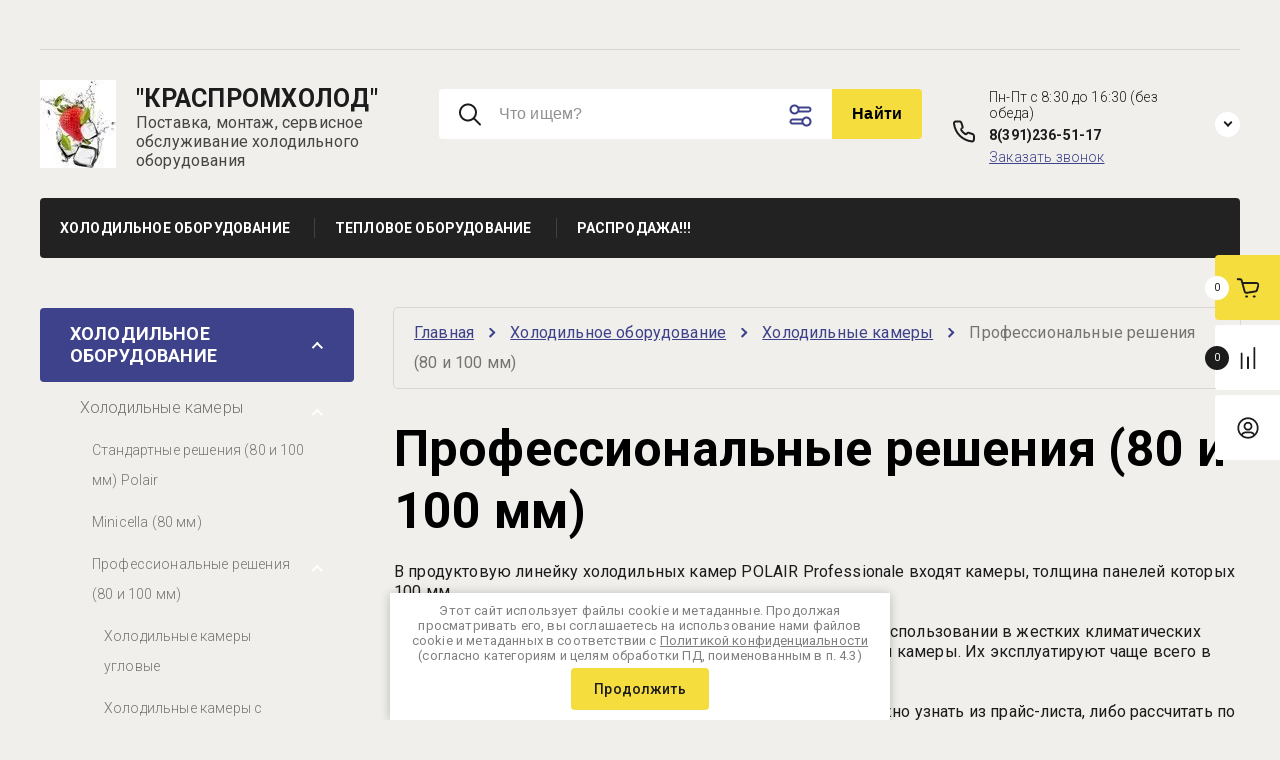

--- FILE ---
content_type: text/html; charset=utf-8
request_url: https://kraspromholod.ru/magazin2/folder/professionalnyye-resheniya-80-i-100-mm
body_size: 29135
content:

	<!doctype html>
<html lang="ru"> 
<html lang="ru">
<head>
<meta charset="utf-8">
<meta name="robots" content="all">
<title>Профессиональные решения (80 и 100 мм) </title>
<meta name="description" content="Профессиональные решения (80 и 100 мм) ">
<meta name="keywords" content="Профессиональные решения (80 и 100 мм) ">
<meta name="SKYPE_TOOLBAR" content="SKYPE_TOOLBAR_PARSER_COMPATIBLE">
<meta name="viewport" content="width=device-width, initial-scale=1.0, maximum-scale=1.0, user-scalable=no">
<meta name="format-detection" content="telephone=no">
<meta http-equiv="x-rim-auto-match" content="none">


<!-- JQuery -->
<script src="/g/libs/jquery/1.10.2/jquery.min.js" charset="utf-8"></script>
<!-- JQuery -->

<!-- Common js -->
	<link rel="stylesheet" href="/g/css/styles_articles_tpl.css">

            <!-- 46b9544ffa2e5e73c3c971fe2ede35a5 -->
            <script src='/shared/s3/js/lang/ru.js'></script>
            <script src='/shared/s3/js/common.min.js'></script>
        <link rel='stylesheet' type='text/css' href='/shared/s3/css/calendar.css' /><link rel="stylesheet" href="/g/libs/lightgallery-proxy-to-hs/lightgallery.proxy.to.hs.min.css" media="all" async>
<script src="/g/libs/lightgallery-proxy-to-hs/lightgallery.proxy.to.hs.stub.min.js"></script>
<script src="/g/libs/lightgallery-proxy-to-hs/lightgallery.proxy.to.hs.js" async></script>
<link rel="icon" href="/favicon.ico" type="image/x-icon">
<link rel="apple-touch-icon" href="/touch-icon-iphone.png">
<link rel="apple-touch-icon" sizes="76x76" href="/touch-icon-ipad.png">
<link rel="apple-touch-icon" sizes="120x120" href="/touch-icon-iphone-retina.png">
<link rel="apple-touch-icon" sizes="152x152" href="/touch-icon-ipad-retina.png">
<meta name="msapplication-TileImage" content="/touch-w8-mediumtile.png"/>
<meta name="msapplication-square70x70logo" content="/touch-w8-smalltile.png" />
<meta name="msapplication-square150x150logo" content="/touch-w8-mediumtile.png" />
<meta name="msapplication-wide310x150logo" content="/touch-w8-widetile.png" />
<meta name="msapplication-square310x310logo" content="/touch-w8-largetile.png" />

<!--s3_require-->
<link rel="stylesheet" href="/g/basestyle/1.0.1/user/user.css" type="text/css"/>
<link rel="stylesheet" href="/g/basestyle/1.0.1/user/user.lightblue.css" type="text/css"/>
<script type="text/javascript" src="/g/basestyle/1.0.1/user/user.js" async></script>
<!--/s3_require-->

<!--s3_goal-->
<script src="/g/s3/goal/1.0.0/s3.goal.js"></script>
<script>new s3.Goal({map:{"23904":{"goal_id":"23904","object_id":"17284803","event":"submit","system":"metrika","label":"e539d1adebd4ef15","code":"anketa"},"407305":{"goal_id":"407305","object_id":"16036102","event":"submit","system":"metrika","label":"6fa46ebfce2f048a","code":"anketa"}}, goals: [], ecommerce:[]});</script>
<!--/s3_goal-->
<!-- Common js -->

<!-- Shop init -->
			
		
		
		
			<link rel="stylesheet" type="text/css" href="/g/shop2v2/default/css/theme.less.css">		
			<script type="text/javascript" src="/g/printme.js"></script>
		<script type="text/javascript" src="/g/shop2v2/default/js/tpl.js"></script>
		<script type="text/javascript" src="/g/shop2v2/default/js/baron.min.js"></script>
		
			<script type="text/javascript" src="/g/shop2v2/default/js/shop2.2.js"></script>
		
	<script type="text/javascript">shop2.init({"productRefs": [],"apiHash": {"getPromoProducts":"becd15b60ebb9e02262a2d7118b24697","getSearchMatches":"1e9d35a30c80037bdf4ea3221c49ae89","getFolderCustomFields":"8d5e25d02e5f0606213307fd2d7a7967","getProductListItem":"0cf5b3caa378d23e2bd9c54e2493be18","cartAddItem":"76ec4d9cc4e4a8839de5f2788535a197","cartRemoveItem":"e94df27d837b526809111d4c913a19dd","cartUpdate":"e0c7af3e297588220c44e985262c2b2d","cartRemoveCoupon":"2939efc6f3011dbcbc3b27399d7c65e8","cartAddCoupon":"becec131768cf26ef6bf908202164e29","deliveryCalc":"0a3ae7dcf77f3bdb7f5d5da9c234f945","printOrder":"08c9ac17a01d07200a4b99a0c3b82cc5","cancelOrder":"51a5e6287ce0f04ae2af95cdb1787594","cancelOrderNotify":"865750c990926cc976cacce1472dda60","repeatOrder":"d517eac513bcab090f9bcf8e7804bad6","paymentMethods":"29d3b47f538579a69ac6340585e64301","compare":"2d69f78bd75ba5df70ae7f46bf964e2f"},"hash": null,"verId": 14362,"mode": "folder","step": "","uri": "/kraspromholod","IMAGES_DIR": "/d/","my": {"card_image_width":"1920","card_image_height":"1920","gr_shop2_msg":true,"new_shop2_msg":true,"gr_cart_show_options_text":"\u0412\u0441\u0435 \u043f\u0430\u0440\u0430\u043c\u0435\u0442\u0440\u044b","gr_rating_block_title":true,"show_sections":true,"gr_coupon_remodal":false,"gr_card_vertical_slider":true,"buy_alias":"\u0414\u043e\u0431\u0430\u0432\u0438\u0442\u044c \u0432 \u043a\u043e\u0440\u0437\u0438\u043d\u0443","buy_mod":true,"buy_kind":true,"on_shop2_btn":true,"price_title":true,"show_flags_filter":false,"lazy_load_subpages":true,"gr_product_page_version":"global:shop2.2.120-14-product.tpl","gr_cart_page_version":"global:shop2.2.120-14-cart.tpl","gr_collections_item":"global:shop2.2.120-14-product-item-collections.tpl","gr_product_list_thumbs":"global:shop2.2.120-14-product-list-thumbs.tpl","gr_lazy_load":false,"gr_pagelist_lazy_load":true,"gr_hide_price_placeholder":false,"gr_search_range_slider":false,"gr_filter_range_slider":false,"gr_filter_remodal":true,"gr_filter_remodal_btn":"\u0424\u0438\u043b\u044c\u0442\u0440 \u043f\u043e\u0434\u0431\u043e\u0440\u0430","gr_filter_placeholders":true,"gr_show_slider_autoplay":true,"gr_enable_images_settings":true,"gr_vendor_in_thumbs":true,"gr_show_one_click_in_thumbs":false,"gr_product_list_titles":true,"gr_pagelist_only_icons":false,"gr_kinds_slider":true,"gr_show_collcetions_amount":true,"gr_cart_titles":true,"gr_cart_auth_remodal":true,"gr_one_click_placeholder":true,"gr_filter_sorting_title":"\u0421\u043e\u0440\u0442\u0438\u0440\u043e\u0432\u043a\u0430:","gr_by_price_desc":"\u0421\u0430\u043c\u044b\u0435 \u0434\u043e\u0440\u043e\u0433\u0438\u0435","gr_by_price_asc":"\u0421\u0430\u043c\u044b\u0435 \u0434\u0435\u0448\u0435\u0432\u044b\u0435","gr_by_name_asc":"\u041d\u0430\u0437\u0432\u0430\u043d\u0438\u0435 \u043e\u0442 \u0410","gr_by_name_desc":"\u041d\u0430\u0437\u0432\u0430\u043d\u0438\u0435 \u043e\u0442 \u042f","gr_filter_default_sorting":"\u043f\u043e \u0443\u043c\u043e\u043b\u0447\u0430\u043d\u0438\u044e","gr_filter_default_sorting_item":"\u043f\u043e \u0443\u043c\u043e\u043b\u0447\u0430\u043d\u0438\u044e","gr_login_placeholered":true,"gr_cart_preview_version":"2.2.120.14","gr_special_placeholder":true,"gr_show_collections_compare":true,"smart_search_placeholder_text":"\u0427\u0442\u043e \u0438\u0449\u0435\u043c?","payment_system":true},"shop2_cart_order_payments": 1,"cf_margin_price_enabled": 0,"maps_yandex_key":"","maps_google_key":""});shop2.filter._pre_params = "&s[folder_id]=448963703";</script>
<style type="text/css">.product-item-thumb {width: 450px;}.product-item-thumb .product-image, .product-item-simple .product-image {height: 190px;width: 450px;}.product-item-thumb .product-amount .amount-title {width: 354px;}.product-item-thumb .product-price {width: 400px;}.shop2-product .product-side-l {width: 200px;}.shop2-product .product-image {height: 190px;width: 200px;}.shop2-product .product-thumbnails li {width: 56px;height: 56px;}</style>
<!-- shop init -->

<!-- Custom styles -->
<link rel="stylesheet" href="/g/libs/jqueryui/datepicker-and-slider/css/jquery-ui.css">
<link rel="stylesheet" href="/g/libs/lightgallery/v1.2.19/lightgallery.css">
<link rel="stylesheet" href="/g/libs/remodal/css/remodal.css">
<link rel="stylesheet" href="/g/libs/remodal/css/remodal-default-theme.css">
<link rel="stylesheet" href="/g/libs/waslide/css/waslide.css">
<link rel="stylesheet" href="/g/libs/jquery-popover/0.0.4/jquery.popover.css">
<link rel="stylesheet" href="/g/libs/jquery-slick/1.8.1/slick-1.8.1.min.css">
<link href="https://fonts.googleapis.com/css2?family=Roboto:wght@300;400;500;700;900&display=swap" rel="stylesheet">
<!-- Custom styles -->

		    <link rel="stylesheet" href="/g/templates/shop2/2.120.2/2.2.120-14/themes/theme0/theme.scss.css">
	
<link rel="stylesheet" href="/g/templates/shop2/2.120.2/2.2.120-14/css/global_styles.css">


<!-- Custom js -->
<script src="/g/libs/jquery-responsive-tabs/1.6.3/jquery.responsiveTabs.min.js" charset="utf-8"></script>
<script src="/g/libs/jquery-match-height/0.7.2/jquery.matchHeight.min.js" charset="utf-8"></script>
<script src="/g/libs/jqueryui/datepicker-and-slider/js/jquery-ui.min.js" charset="utf-8"></script>
<script src="/g/libs/jqueryui/touch_punch/jquery.ui.touch_punch.min.js" charset="utf-8"></script>
<script src="/g/libs/waslide/js/animit.js" charset="utf-8"></script>
<script src="/g/s3/misc/form/shop-form/shop-form-minimal.js" charset="utf-8"></script>
<script src="/g/libs/flexmenu/1.4.2/flexmenu.min.modern.js" charset="utf-8"></script>
<script src="/g/libs/lightgallery/v1.2.19/lightgallery.js" charset="utf-8"></script>
<script src="/g/libs/remodal/js/remodal.js" charset="utf-8"></script>
<script src="/g/libs/jquery-popover/0.0.4/jquery.popover.js"></script>
<script src="/g/libs/jquery-slick/1.8.1/slick-1.8.1.min.js" charset="utf-8"></script>
<!-- Custom js -->

<!-- Shop JS -->
	<script src="/g/templates/shop2/2.120.2/2.2.120-14/js/additional_work/shop2_msg.js" charset="utf-8"></script>







	
<script src="/g/templates/shop2/widgets/js/timer.js"></script>
<script src="/g/templates/shop2/2.120.2/2.2.120-14/js/plugins.js" charset="utf-8"></script>
<script src="/g/templates/shop2/2.120.2/2.2.120-14/js/row_menu_plugin.js" charset="utf-8"></script>
<script src="/g/templates/shop2/2.120.2/2.2.120-14/js/waslidemenu.js" charset="utf-8"></script>

	<script src="/g/templates/shop2/2.120.2/2.2.120-14/js/shop_main.js" charset="utf-8"></script>
<!-- Shop JS -->
<link rel="stylesheet" href="/t/v272/images/css/seo_styless.scss.css">
<link rel="stylesheet" href="/t/v272/images/css/site_adons.scss.css">





</head>
<body class="site new_shop2_msg">
    <div class="site__wrapper">
		    	<!-- site-header -->
        <header role="banner" class="site-header"> 
        	<div class="site-header__inner">
	            <div class="burger-menu-overlay">
	                <div class="burger-menu">
	                    <div class="burger-menu-close"></div>
	                    <div class="burger-menu__top">
	                        <div class="burger-menu__tab-btn tab-btn-1 active">Каталог</div>
	                        <div class="burger-menu__tab-btn tab-btn-2">Меню</div>
	                    </div>
	                    <div class="burger-menu__middel">
	                        <div class="burger-menu__tab-content burger-tab-content-1 active"></div>
	                        <div class="burger-menu__tab-content burger-tab-content-2"></div>
	                    </div>
	                </div>
	            </div>
	            <div class="site-header__top">
	                <div class="burger-menu-btn">
                		<svg class="gr-svg-icon">
						  <use xlink:href="#burger_menu_btn_icon"></use>
						</svg>
	                </div>
	                	                <nav class="site-header__nav">
	                    	                </nav>
	            </div>
	            <div class="site-header__middel">
	                <div class="site-header__middel-left">
	                    <div class="site-logo">
	                        	                        	                            <a class="site-logo__img" href="https://kraspromholod.ru">
	                                <img src="/thumb/2/U2Jjq1vlKcA5GEnuBbSrdQ/r/d/logo_1.jpg" alt="" title="" style="max-width: 90px;">
	                            </a>
	                        	                        <div class="site-logo__name-wrap">
	                            	                                <a class="site-logo__name" href="https://kraspromholod.ru">&quot;КРАСПРОМХОЛОД&quot;</a>
	                            	                            	                                <div class="site-logo__subtitle">Поставка, монтаж, сервисное обслуживание холодильного оборудования</div>
	                              
	                        </div>
	                    </div>
	                </div>
	                <div class="site-header__middel-right">
	                			                    <form action="/kraspromholod/search" method="get" class="header-search-form">
		                        <input name="search_text" type="text" class="header-search-form__input" value="" placeholder="Что ищем?"/>
		                        <button class="header-search-form__btn">Найти</button>
		                        <div class="header-search-form__advanced-btn" data-remodal-target="search_form">
	                        		<svg class="gr-svg-icon">
									  <use xlink:href="#advanced_search_btn"></use>
									</svg>
		                        </div>
		                    <re-captcha data-captcha="recaptcha"
     data-name="captcha"
     data-sitekey="6LddAuIZAAAAAAuuCT_s37EF11beyoreUVbJlVZM"
     data-lang="ru"
     data-rsize="invisible"
     data-type="image"
     data-theme="light"></re-captcha></form>
	                    						<div class="remodal" data-remodal-id="search_form" role="dialog" data-remodal-options="hashTracking: false">
						    <button data-remodal-action="close" class="close-button">
					    		<svg class="gr-svg-icon">
								  <use xlink:href="#close_btn_icon"></use>
								</svg>
					    	</button>
						    <div class="search-form__title">Расширенный поиск</div>
						    <nav class="search-form__mobile"></nav>
						    	
	
<div class="shop2-block search-form">
	<div class="search-form__inner">
		<div class="search-form__header">Поиск</div>
		<div class="search-rows">
			<form action="/kraspromholod/search" enctype="multipart/form-data">
				<input type="hidden" name="sort_by" value=""/>
				
									<div class="search-rows__row gr-field-style float_row">
						<div class="row-title field-title"><span>Цена (руб.)<span>:</span></span></div>
						<div class="row-body">
							<label class="input-from">
								<span class="input-from__title">от</span>
								<input name="s[price][min]" type="text" size="5" class="small" value="" placeholder="от" data-range_min="0" oninput="this.value = this.value.replace (/\D/, '')" />
							</label>
							<label class="input-to">
								<span class="input-to__title">до</span>
								<input name="s[price][max]" type="text" size="5" class="small" value="" placeholder="до" data-range_max="200000" oninput="this.value = this.value.replace (/\D/, '')" />
							</label>
													</div>
					</div>
				
									<div class="search-rows__row gr-field-style">
						<label class="row-title field-title" for="shop2-name"><span>Название<span>:</span></span></label>
						<div class="row-body">
							<input type="text" name="s[name]" size="20" id="shop2-name" value="" />
						</div>
					</div>
				
									<div class="search-rows__row gr-field-style">
						<label class="row-title field-title" for="shop2-article"><span>Артикул<span>:</span></span></label>
						<div class="row-body">
							<input type="text" name="s[article]" id="shop2-article" value="" />
						</div>
					</div>
				
									<div class="search-rows__row gr-field-style">
						<label class="row-title field-title" for="shop2-text"><span>Текст<span>:</span></span></label>
						<div class="row-body">
							<input type="text" name="search_text" size="20" id="shop2-text"  value="" />
						</div>
					</div>
				
				
									<div class="search-rows__row gr-field-style">
						<div class="row-title field-title"><span>Выберите категорию<span>:</span></span></div>
						<div class="row-body">
							<select name="s[folder_id]" id="s[folder_id]">
								<option value="">Все</option>
																																												<option value="159310504" >
											 Холодильное оборудование
										</option>
																																				<option value="85173403" >
											&raquo; Холодильные камеры
										</option>
																																				<option value="95261003" >
											&raquo;&raquo; Стандартные решения (80 и 100 мм) Polair
										</option>
																																				<option value="448934703" >
											&raquo;&raquo; Minicella (80 мм)
										</option>
																																				<option value="448963703" >
											&raquo;&raquo; Профессиональные решения (80 и 100 мм)
										</option>
																																				<option value="448964103" >
											&raquo;&raquo;&raquo; Холодильные камеры угловые
										</option>
																																				<option value="448964503" >
											&raquo;&raquo;&raquo; Холодильные камеры с перегородками
										</option>
																																				<option value="448964703" >
											&raquo;&raquo;&raquo; POLAIR Professionale со стеклом
										</option>
																																				<option value="448964903" >
											&raquo;&raquo; Со стеклянным фронтом
										</option>
																																				<option value="448967103" >
											&raquo;&raquo; Расширительные пояса
										</option>
																																				<option value="19578101" >
											&raquo; Камеры шоковой заморозки
										</option>
																																				<option value="19581101" >
											&raquo;&raquo; POLAIR
										</option>
																																				<option value="85173603" >
											&raquo; Моноблоки, Сплит-системы
										</option>
																																				<option value="85174003" >
											&raquo;&raquo; Polair
										</option>
																																				<option value="117422603" >
											&raquo;&raquo;&raquo; Моноблоки серии S
										</option>
																																				<option value="117422803" >
											&raquo;&raquo;&raquo; Моноблоки серии R - линейка LIGHT
										</option>
																																				<option value="118966903" >
											&raquo;&raquo;&raquo; Моноблоки серии Т
										</option>
																																				<option value="229027107" >
											&raquo;&raquo;&raquo; Моноблоки серии S GREEN
										</option>
																																				<option value="66368701" >
											&raquo;&raquo;&raquo; Моноблоки серии SТ
										</option>
																																				<option value="117479003" >
											&raquo;&raquo;&raquo; Сплит-системы POLAIR Standard
										</option>
																																				<option value="117479203" >
											&raquo;&raquo;&raquo; Сплит-системы POLAIR Professionale
										</option>
																																				<option value="448465703" >
											&raquo;&raquo;&raquo; Сплит-системы с микроканальным конденсатором
										</option>
																																				<option value="210640101" >
											&raquo;&raquo; Intercold
										</option>
																																				<option value="95281803" >
											&raquo;&raquo; Марихолодмаш
										</option>
																																				<option value="191735508" >
											&raquo;&raquo; АСК
										</option>
																																				<option value="234100708" >
											&raquo;&raquo;&raquo; Моноблоки
										</option>
																																				<option value="191739908" >
											&raquo;&raquo;&raquo;&raquo; Стандартная серия
										</option>
																																				<option value="234100908" >
											&raquo;&raquo;&raquo; Сплит-системы
										</option>
																																				<option value="95426203" >
											&raquo; Холодильные шкафы
										</option>
																																				<option value="95426403" >
											&raquo;&raquo; POLAIR
										</option>
																																				<option value="95426603" >
											&raquo;&raquo;&raquo; Шкафы с металлическими дверьми
										</option>
																																				<option value="117396803" >
											&raquo;&raquo;&raquo; Холодильные шкафы cо стеклянными дверьми
										</option>
																																				<option value="449104103" >
											&raquo;&raquo;&raquo;&raquo; POLAIR Standard
										</option>
																																				<option value="449104703" >
											&raquo;&raquo;&raquo;&raquo; POLAIR Bravo
										</option>
																																				<option value="449111703" >
											&raquo;&raquo;&raquo;&raquo; POLAIR Grande
										</option>
																																				<option value="19449101" >
											&raquo;&raquo;&raquo;&raquo; POLAIR Standard без канапе
										</option>
																																				<option value="449111903" >
											&raquo;&raquo;&raquo; Из нержавеющей стали
										</option>
																																				<option value="449115503" >
											&raquo;&raquo;&raquo; Для вина
										</option>
																																				<option value="449375503" >
											&raquo;&raquo;&raquo; Фармацевтические
										</option>
																																				<option value="19467501" >
											&raquo;&raquo;&raquo; Шкафы для пекарен Bakery
										</option>
																																				<option value="19500301" >
											&raquo;&raquo;&raquo; Шкафы для вызревания Meat, Cheese, Salami
										</option>
																																				<option value="229299507" >
											&raquo;&raquo;&raquo; Шкафы холодильные SmartDoor
										</option>
																																				<option value="231997707" >
											&raquo;&raquo; МХМ
										</option>
																																				<option value="231997307" >
											&raquo;&raquo;&raquo; Капри (с глухой дверью)
										</option>
																																				<option value="231997907" >
											&raquo;&raquo;&raquo; Капри (со стеклянной дверью)
										</option>
																																				<option value="231998907" >
											&raquo;&raquo;&raquo; NEW Капри
										</option>
																																				<option value="231998107" >
											&raquo;&raquo;&raquo; Эльтон
										</option>
																																				<option value="231998307" >
											&raquo;&raquo;&raquo; ШХ
										</option>
																																				<option value="231998507" >
											&raquo;&raquo;&raquo; Венето
										</option>
																																				<option value="19528101" >
											&raquo; Шкафы шоковой заморозки
										</option>
																																				<option value="19528301" >
											&raquo;&raquo; POLAIR
										</option>
																																				<option value="19529101" >
											&raquo;&raquo;&raquo; Шокеры POLAIR-Grande
										</option>
																																				<option value="19556901" >
											&raquo;&raquo;&raquo; Шокеры POLAIR-Light
										</option>
																																				<option value="232239507" >
											&raquo; Столы холодильные
										</option>
																																				<option value="232268907" >
											&raquo;&raquo; Polair
										</option>
																																				<option value="232274907" >
											&raquo;&raquo;&raquo; Со стеклянными дверьми
										</option>
																																				<option value="232369307" >
											&raquo;&raquo;&raquo; C охлаждаемой столешницей
										</option>
																																				<option value="232385307" >
											&raquo;&raquo;&raquo; Среднетемпературные
										</option>
																																				<option value="232385507" >
											&raquo;&raquo;&raquo; Низкотемпературные
										</option>
																																				<option value="232396107" >
											&raquo;&raquo;&raquo; Для приготовления пиццы
										</option>
																																				<option value="232401107" >
											&raquo;&raquo;&raquo; Саладетта
										</option>
																																				<option value="232411107" >
											&raquo;&raquo;&raquo; Юбилейная серия - 30 лет
										</option>
																																				<option value="95359203" >
											&raquo; Морозильные лари
										</option>
																																				<option value="449389103" >
											&raquo;&raquo; AUCMA
										</option>
																																				<option value="85173803" >
											&raquo; Двери для холодильных камер
										</option>
																																				<option value="448969703" >
											&raquo;&raquo; Дверные блоки POLAIR
										</option>
																																				<option value="159310904" >
											 Тепловое оборудование
										</option>
																																				<option value="159311904" >
											&raquo; Котлы пищеварочные
										</option>
																																				<option value="298205905" >
											&raquo;&raquo; Электрические
										</option>
																																				<option value="166286904" >
											&raquo;&raquo;&raquo; Ручное опрокидывание
										</option>
																																				<option value="166365704" >
											&raquo;&raquo;&raquo; Электропривод
										</option>
																																				<option value="298234305" >
											&raquo;&raquo;&raquo; Стационарные
										</option>
																																				<option value="298206105" >
											&raquo;&raquo; Газовые
										</option>
																																				<option value="298206305" >
											&raquo;&raquo; Паровые
										</option>
																																				<option value="167829304" >
											&raquo;&raquo; Аксессуары
										</option>
																																				<option value="177072304" >
											&raquo; Пароконвектоматы
										</option>
																																				<option value="468016703" >
											 РАСПРОДАЖА!!!
										</option>
																								</select>
						</div>
					</div>

					<div id="shop2_search_custom_fields"></div>
							
								
									<div class="search-rows__row gr-field-style">
						<div class="row-title field-title"><span>Производитель<span>:</span></span></div>
						<div class="row-body">
							<select name="s[vendor_id]">
								<option value="">Все</option>          
																	<option value="38426704" >Abat</option>
																	<option value="4143403" >Intercold</option>
																	<option value="3544403" >Polair</option>
																	<option value="3690403" >Ариада</option>
																	<option value="33692708" >АСК</option>
																	<option value="3717203" >Ирбис</option>
																	<option value="4141403" >Марихолодмаш</option>
															</select>
						</div>
					</div>
				
														    <div class="search-rows__row gr-field-style">
					        <div class="row-title field-title"><span>Новинка<span>:</span></span></div>
					        <div class="row-body">
					            					            <select name="s[flags][2]">
						            <option value="">Все</option>
						            <option value="1">да</option>
						            <option value="0">нет</option>
						        </select>
					        </div>
					    </div>
			    															    <div class="search-rows__row gr-field-style">
					        <div class="row-title field-title"><span>Спецпредложение<span>:</span></span></div>
					        <div class="row-body">
					            					            <select name="s[flags][1]">
						            <option value="">Все</option>
						            <option value="1">да</option>
						            <option value="0">нет</option>
						        </select>
					        </div>
					    </div>
			    									
				

									<div class="search-rows__row gr-field-style">
						<div class="row-title field-title"><span>Результатов на странице<span>:</span></span></div>
						<div class="row-body">
							<select name="s[products_per_page]">
																																		<option value="5">5</option>
																										<option value="20">20</option>
																										<option value="35">35</option>
																										<option value="50">50</option>
																										<option value="65">65</option>
																										<option value="80">80</option>
																										<option value="95">95</option>
															</select>
						</div>
					</div>
				
				<div class="search-rows__btn">
					<button type="submit" class="search-btn gr-button-1">Поиск</button>
				</div>
			</form >
		</div>
	</div>
</div><!-- Search Form -->						</div>
	                    
	                    	                        <div class="header-contacts">
	                            	                                <div class="header-contacts__work-time">Пн-Пт с 8:30 до 16:30 (без обеда)</div>
	                            	                            	                                	                                    <div class="header-contacts__phone">
	                                        <a href="tel:8(391)236-51-17" class="gr-phone__tel">8(391)236-51-17</a>
	                                    </div>
	                                	                            	                                	                                                            <div class="header-contacts__call_me-form" data-remodal-target="call-me-form">Заказать звонок</div>
                                <div class="remodal" data-remodal-id="call-me-form" role="dialog" data-remodal-options="hashTracking: false">
                                	<div class="call-me-form-title">Заказать звонок</div>
							    	
                        	
	    
        
    <div class="tpl-anketa" data-api-url="/-/x-api/v1/public/?method=form/postform&param[form_id]=73684309" data-api-type="form">
    		    	                <div class="tpl-anketa__right">
	        	            <form method="post" action="/" data-s3-anketa-id="73684309">
	                <input type="hidden" name="param[placeholdered_fields]" value="1" />
	                <input type="hidden" name="form_id" value="73684309">
	                	                	                <input type="hidden" name="param[hide_title]" value="1" />
	                <input type="hidden" name="param[product_name]" value="" />
                	<input type="hidden" name="param[product_link]" value="https://" />
                	<input type="hidden" name="param[policy_checkbox]" value="" />
                	<input type="hidden" name="param[has_span_button]" value="" />
	                <input type="hidden" name="tpl" value="global:shop2.form.minimal.tpl">
	                		                		                    		                        <div class="tpl-field type-text field-required">
		                            		                            
		                            		                            <div class="field-value">
		                                		                                		                                    <input type="text" 
		                                    	 required  
			                                    size="30" 
			                                    maxlength="100" 
			                                    value="" 
			                                    name="d[0]" 
			                                    placeholder="Имя *" 
		                                    />
		                                		                                
		                                		                            </div>
		                        </div>
		                    		                		                    		                        <div class="tpl-field type-phone field-required">
		                            		                            
		                            		                            <div class="field-value">
		                                		                                		                                    <input type="text" 
		                                    	 required  
			                                    size="30" 
			                                    maxlength="100" 
			                                    value="" 
			                                    name="d[1]" 
			                                    placeholder="Телефон *" 
		                                    />
		                                		                                
		                                		                            </div>
		                        </div>
		                    		                		                    		                        <div class="tpl-field type-email field-required">
		                            		                            
		                            		                            <div class="field-value">
		                                		                                		                                    <input type="text" 
		                                    	 required  
			                                    size="30" 
			                                    maxlength="100" 
			                                    value="" 
			                                    name="d[2]" 
			                                    placeholder="E-mail *" 
		                                    />
		                                		                                
		                                		                            </div>
		                        </div>
		                    		                		                    		                        <div class="tpl-field type-checkbox field-required">
		                            		                            
		                            		                            <div class="field-value">
		                                		                                		                                    <ul>
		                                        		                                            <li>
	                                            		
	                                            		<label>
	                                            			<input 
	                                            				 required  
			                                            		type="checkbox" 
			                                            		value="Да" 
			                                            		name="d[3]" 
		                                            		/>
	                                            			<span>Я выражаю&nbsp;<a href="/users/agreement" onclick="window.open(this.href, '', 'resizable=no,status=no,location=no,toolbar=no,menubar=no,fullscreen=no,scrollbars=no,dependent=no,width=500,left=500,height=700,top=700'); return false;">согласие на передачу и обработку персональных данных</a>&nbsp;в соответствии с&nbsp;<a href="/politika-konfidencialnosti" onclick="window.open(this.href, '', 'resizable=no,status=no,location=no,toolbar=no,menubar=no,fullscreen=no,scrollbars=no,dependent=no,width=500,left=500,height=700,top=700'); return false;">Политикой конфиденциальности</a>&nbsp;(согласно категориям и целям, поименованным в п. 4.2.1) <ins class="field-required-mark">*</ins></span>
	                                            		</label>
		                                        	</li>
		                                        		                                    </ul>
		                                		                                
		                                		                            </div>
		                        </div>
		                    		                	
	        			        		
	                	
	                <div class="tpl-field tpl-field-button">
	                    <button type="submit" class="tpl-form-button">Заказать</button>
	                </div>
	
	            <re-captcha data-captcha="recaptcha"
     data-name="captcha"
     data-sitekey="6LddAuIZAAAAAAuuCT_s37EF11beyoreUVbJlVZM"
     data-lang="ru"
     data-rsize="invisible"
     data-type="image"
     data-theme="light"></re-captcha></form>
	            
	        		        	
	                </div>
    </div>
								    <button data-remodal-action="close" class="close-button">
							    		<svg class="gr-svg-icon">
										  <use xlink:href="#close_btn_icon"></use>
										</svg>
							    	</button>
								</div>
	                            <span class="header-contacts__arrow">
                            		<svg class="gr-svg-icon">
									  <use xlink:href="#arrow_down_icon"></use>
									</svg>
	                            </span>
	
	                            	                                <div class="header-contacts__popup">
	                                    	                                        <div class="header-contacts__popup-wrap">
	                                            	                                                	                                            	                                                	                                                    <div class="header-contacts__popup-phone">
	                                                        <a href="tel:8(391)241-80-06">8(391)241-80-06</a>
	                                                    </div>
	                                                	                                            	                                        </div>
	                                    	                                    	                                        <div class="header-contacts__popup-address">660079, г. Красноярск, ул.Электриков,154, стр.3</div>
	                                    	                                    	                                </div>
	                            	
	                        </div>
	                    	                </div>        
	            </div>
	            <div class="site-header__categories desktop_categories">
					<ul class="site-header__categories-list menu-default row-menu-init">
																																																		<li class="has opened"><a href="/magazin2/folder/holodilnoe-oborudovanie"><span>Холодильное оборудование</span></a>
																																																						<ul>
																												 <div class="menu-block__btn">
								        	<span class="menu-block__btn-title">Смотреть все</span>
								        </div>
							        																														<li class="has opened"><a href="/magazin2/folder/testovaya-kategoriya"><span>Холодильные камеры</span></a>
																																																						<ul>
																																																<li class=""><a href="/magazin2/folder/polair"><span>Стандартные решения (80 и 100 мм) Polair</span></a>
																																																						</li>
																																							<li class=""><a href="/magazin2/folder/minicella-80-mm"><span>Minicella (80 мм)</span></a>
																																																						</li>
																																							<li class="has opened"><a href="/magazin2/folder/professionalnyye-resheniya-80-i-100-mm"><span>Профессиональные решения (80 и 100 мм)</span></a>
																																																						<ul>
																																																<li class=""><a href="/magazin2/folder/kholodilnyye-kamery-uglovyye"><span>Холодильные камеры угловые</span></a>
																																																						</li>
																																							<li class=""><a href="/magazin2/folder/kholodilnyye-kamery-s-peregorodkami"><span>Холодильные камеры с перегородками</span></a>
																																																						</li>
																																							<li class=""><a href="/magazin2/folder/polair-professionale-so-steklom"><span>POLAIR Professionale со стеклом</span></a>
																																																						</li>
																			</ul></li>
																																							<li class=""><a href="/magazin2/folder/so-steklyannym-frontom"><span>Со стеклянным фронтом</span></a>
																																																						</li>
																																							<li class=""><a href="/magazin2/folder/rasshiritelnyye-poyasa"><span>Расширительные пояса</span></a>
																																																						</li>
																			</ul></li>
																																							<li class="has"><a href="/magazin2/folder/kamery-shokovoj-zamorozki"><span>Камеры шоковой заморозки</span></a>
																																																						<ul>
																																																<li class=""><a href="/magazin2/folder/polair-3"><span>POLAIR</span></a>
																																																						</li>
																			</ul></li>
																																							<li class="has"><a href="/magazin2/folder/testovaya-kategoriya-1"><span>Моноблоки, Сплит-системы</span></a>
																																																						<ul>
																																																<li class="has"><a href="/magazin2/folder/tholodilnoe-oborudovanie-polair"><span>Polair</span></a>
																																																						<ul>
																																																<li class=""><a href="/magazin2/folder/monobloki-polair-standard"><span>Моноблоки серии S</span></a>
																																																						</li>
																																							<li class=""><a href="/magazin2/folder/monobloki-rantsevyye-polair"><span>Моноблоки серии R - линейка LIGHT</span></a>
																																																						</li>
																																							<li class=""><a href="/magazin2/folder/monobloki-potolochnyye"><span>Моноблоки серии Т</span></a>
																																																						</li>
																																							<li class=""><a href="/magazin2/folder/monobloki-serii-s-green"><span>Моноблоки серии S GREEN</span></a>
																																																						</li>
																																							<li class=""><a href="/magazin2/folder/monobloki-serii-st"><span>Моноблоки серии SТ</span></a>
																																																						</li>
																																							<li class=""><a href="/magazin2/folder/split-sistemypolair-standard"><span>Сплит-системы POLAIR Standard</span></a>
																																																						</li>
																																							<li class=""><a href="/magazin2/folder/split-sistemypolair-professionale"><span>Сплит-системы POLAIR Professionale</span></a>
																																																						</li>
																																							<li class=""><a href="/magazin2/folder/split-sistemy-s-mikrokanalnym-kondensatorom"><span>Сплит-системы с микроканальным конденсатором</span></a>
																																																						</li>
																			</ul></li>
																																							<li class=""><a href="/magazin2/folder/holodilnoe-oborudovanie-intercold"><span>Intercold</span></a>
																																																						</li>
																																							<li class=""><a href="/magazin2/folder/marikholodmash-1"><span>Марихолодмаш</span></a>
																																																						</li>
																																							<li class="has"><a href="/magazin2/folder/ask"><span>АСК</span></a>
																																																						<ul>
																																																<li class="has"><a href="/kraspromholod/folder/monobloki"><span>Моноблоки</span></a>
																																																						<ul>
																																																<li class=""><a href="/magazin2/folder/standartnaya-seriya"><span>Стандартная серия</span></a>
																																																						</li>
																			</ul></li>
																																							<li class=""><a href="/kraspromholod/folder/split-sistemy"><span>Сплит-системы</span></a>
																																																						</li>
																			</ul></li>
																			</ul></li>
																																							<li class="has"><a href="/magazin2/folder/shkafy-kholodilnyye"><span>Холодильные шкафы</span></a>
																																																						<ul>
																																																<li class="has"><a href="/magazin2/folder/polair-1"><span>POLAIR</span></a>
																																																						<ul>
																																																<li class=""><a href="/magazin2/folder/shkafy-s-metallicheskimi-dvermi"><span>Шкафы с металлическими дверьми</span></a>
																																																						</li>
																																							<li class="has"><a href="/magazin2/folder/kholodilnyye-shkafy-co-steklyannymi-dvermi"><span>Холодильные шкафы cо стеклянными дверьми</span></a>
																																																						<ul>
																																																<li class=""><a href="/magazin2/folder/polair-standard"><span>POLAIR Standard</span></a>
																																																						</li>
																																							<li class=""><a href="/magazin2/folder/polair-bravo"><span>POLAIR Bravo</span></a>
																																																						</li>
																																							<li class=""><a href="/magazin2/folder/polair-grande"><span>POLAIR Grande</span></a>
																																																						</li>
																																							<li class=""><a href="/magazin2/folder/polair-standard-bez-kanape"><span>POLAIR Standard без канапе</span></a>
																																																						</li>
																			</ul></li>
																																							<li class=""><a href="/magazin2/folder/iz-nerzhaveyushchey-stali"><span>Из нержавеющей стали</span></a>
																																																						</li>
																																							<li class=""><a href="/magazin2/folder/dlya-vina"><span>Для вина</span></a>
																																																						</li>
																																							<li class=""><a href="/magazin2/folder/farmatsevticheskiye"><span>Фармацевтические</span></a>
																																																						</li>
																																							<li class=""><a href="/magazin2/folder/polair-bakery"><span>Шкафы для пекарен Bakery</span></a>
																																																						</li>
																																							<li class=""><a href="/magazin2/folder/specializirovannye-shkafy"><span>Шкафы для вызревания Meat, Cheese, Salami</span></a>
																																																						</li>
																																							<li class=""><a href="/magazin2/folder/shkafy-holodilnye-smartdoor"><span>Шкафы холодильные SmartDoor</span></a>
																																																						</li>
																			</ul></li>
																																							<li class="has"><a href="/folder/231997707"><span>МХМ</span></a>
																																																						<ul>
																																																<li class=""><a href="/kraspromholod/folder/231997307"><span>Капри (с глухой дверью)</span></a>
																																																						</li>
																																							<li class=""><a href="/kraspromholod/folder/231997907"><span>Капри (со стеклянной дверью)</span></a>
																																																						</li>
																																							<li class=""><a href="/kraspromholod/folder/231998907"><span>NEW Капри</span></a>
																																																						</li>
																																							<li class=""><a href="/kraspromholod/folder/231998107"><span>Эльтон</span></a>
																																																						</li>
																																							<li class=""><a href="/kraspromholod/folder/231998307"><span>ШХ</span></a>
																																																						</li>
																																							<li class=""><a href="/kraspromholod/folder/231998507"><span>Венето</span></a>
																																																						</li>
																			</ul></li>
																			</ul></li>
																																							<li class="has"><a href="/magazin2/folder/shkafy-shokovoj-zamorozki"><span>Шкафы шоковой заморозки</span></a>
																																																						<ul>
																																																<li class="has"><a href="/magazin2/folder/polair-2"><span>POLAIR</span></a>
																																																						<ul>
																																																<li class=""><a href="/magazin2/folder/shokery-polair-grande"><span>Шокеры POLAIR-Grande</span></a>
																																																						</li>
																																							<li class=""><a href="/magazin2/folder/shokery-polair-light"><span>Шокеры POLAIR-Light</span></a>
																																																						</li>
																			</ul></li>
																			</ul></li>
																																							<li class="has"><a href="/kraspromholod/folder/232239507"><span>Столы холодильные</span></a>
																																																						<ul>
																																																<li class="has"><a href="/folder/polair"><span>Polair</span></a>
																																																						<ul>
																																																<li class=""><a href="/folder/so-steklyannymi-dvermi"><span>Со стеклянными дверьми</span></a>
																																																						</li>
																																							<li class=""><a href="/folder/c-ohlazhdaemoj-stoleshnicej"><span>C охлаждаемой столешницей</span></a>
																																																						</li>
																																							<li class=""><a href="/folder/srednetemperaturnye"><span>Среднетемпературные</span></a>
																																																						</li>
																																							<li class=""><a href="/folder/nizkotemperaturnye"><span>Низкотемпературные</span></a>
																																																						</li>
																																							<li class=""><a href="/folder/dlya-prigotovleniya-piccy"><span>Для приготовления пиццы</span></a>
																																																						</li>
																																							<li class=""><a href="/folder/saladetta"><span>Саладетта</span></a>
																																																						</li>
																																							<li class=""><a href="/folder/yubilejnaya-seriya-30-let"><span>Юбилейная серия - 30 лет</span></a>
																																																						</li>
																			</ul></li>
																			</ul></li>
																																							<li class="has"><a href="/magazin2/morozilnyye-lari"><span>Морозильные лари</span></a>
																																																						<ul>
																																																<li class=""><a href="/magazin2/folder/aucma"><span>AUCMA</span></a>
																																																						</li>
																			</ul></li>
																																							<li class="has"><a href="/magazin2/folder/testovaya-kategoriya-2"><span>Двери для холодильных камер</span></a>
																																																						<ul>
																																																<li class=""><a href="/magazin2/folder/dvernyye-bloki"><span>Дверные блоки POLAIR</span></a>
																																																						</li>
																			</ul></li>
																			</ul></li>
																																							<li class="has"><a href="/magazin2/folder/teplovoe-oborudovanie"><span>Тепловое оборудование</span></a>
																																																						<ul>
																												 <div class="menu-block__btn">
								        	<span class="menu-block__btn-title">Смотреть все</span>
								        </div>
							        																														<li class="has"><a href="/magazin2/folder/kotly-pishchevarochnye"><span>Котлы пищеварочные</span></a>
																																																						<ul>
																																																<li class="has"><a href="/magazin2/folder/elektricheskie"><span>Электрические</span></a>
																																																						<ul>
																																																<li class=""><a href="/magazin2/folder/ruchnoe-oprokidyvanie"><span>Ручное опрокидывание</span></a>
																																																						</li>
																																							<li class=""><a href="/magazin2/folder/elektroprivod"><span>Электропривод</span></a>
																																																						</li>
																																							<li class=""><a href="/magazin2/folder/stacionarnye"><span>Стационарные</span></a>
																																																						</li>
																			</ul></li>
																																							<li class=""><a href="/magazin2/folder/gazovye"><span>Газовые</span></a>
																																																						</li>
																																							<li class=""><a href="/magazin2/folder/parovye"><span>Паровые</span></a>
																																																						</li>
																																							<li class=""><a href="/magazin2/folder/aksessuary"><span>Аксессуары</span></a>
																																																						</li>
																			</ul></li>
																																							<li class=""><a href="/magazin2/folder/parokonvektomaty"><span>Пароконвектоматы</span></a>
																																																						</li>
																			</ul></li>
																																							<li class=""><a href="/magazin2/folder/rasprodazha"><span>РАСПРОДАЖА!!!</span></a>
																													</li></ul>
						            </div> 
            </div>
        </header>
        <!-- site-container -->
        <div class="site-container">
        	<div class="site-container__inner">
        		<!-- right-fixed-block -->
		    	<div class="right-fixed-block">
		    										        <div class="fixed-block">
			        					            <div class="fixed-block-item cart-preview-btn">
				            	
			
	<div id="shop2-cart-preview">
		<a href="/kraspromholod/cart">
			<span class="gr-cart-total-amount">0</span>
			<span class="gr-cart-total-sum">0 <span>руб.</span></span>
			<svg class="gr-svg-icon">
			  <use xlink:href="#cart_mini_icon"></use>
			</svg>
		</a>
	</div><!-- Cart Preview -->
		
				            </div>
			            			            <a href="/kraspromholod/compare" class="fixed-block-item compare-btn">
			            	<span class="compare__amount">0</span>
		            		<svg class="gr-svg-icon">
							  <use xlink:href="#compare_icon"></use>
							</svg>
			            </a>
			            <div class="fixed-block-item login-btn" data-remodal-target="login-popup-form">
		                	<svg class="gr-svg-icon">
							  <use xlink:href="#login_icon"></use>
							</svg>
			            </div> 
			            <div class="fixed-block-item mobile-search-btn" data-remodal-target="search_form">
		            		<svg class="gr-svg-icon">
							  <use xlink:href="#search_icon"></use>
							</svg>
			            </div>
			        </div>
		    	</div>
		    	<!-- main slider -->
		        		        <!-- advantages block -->
	            	            <!-- folder-block -->
	            				<!-- site-main -->
	            <main role="main" class="site-main"> 
											<div class="site-main__inner">
							<div class="site-main__inner-left">
																    <nav class="shop-folders-wrap">
								        <ul class="site-left-categories shop-folders menu-default">
								            								                								            								                								
								                    								                    								                        <li class="has opened"><span><a href="/magazin2/folder/holodilnoe-oborudovanie">Холодильное оборудование</a></span>
								                        <div class="site-left-categories__button"></div>								                    								
								                    								
								                								            								                								
								                    								                        								                            <ul>
								                        								                    								                    								                        <li class="has opened"><a href="/magazin2/folder/testovaya-kategoriya">Холодильные камеры</a>
								                        <div class="site-left-categories__button"></div>								                    								
								                    								
								                								            								                								
								                    								                        								                            <ul>
								                        								                    								                    								                        <li class=""><a href="/magazin2/folder/polair">Стандартные решения (80 и 100 мм) Polair</a>
								                        								                    								
								                    								
								                								            								                								
								                    								                        								                            </li>
								                            								                        								                    								                    								                        <li class=""><a href="/magazin2/folder/minicella-80-mm">Minicella (80 мм)</a>
								                        								                    								
								                    								
								                								            								                								
								                    								                        								                            </li>
								                            								                        								                    								                    								                        <li class="has opened"><a href="/magazin2/folder/professionalnyye-resheniya-80-i-100-mm">Профессиональные решения (80 и 100 мм)</a>
								                        <div class="site-left-categories__button"></div>								                    								
								                    								
								                								            								                								
								                    								                        								                            <ul>
								                        								                    								                    								                        <li class=""><a href="/magazin2/folder/kholodilnyye-kamery-uglovyye">Холодильные камеры угловые</a>
								                        								                    								
								                    								
								                								            								                								
								                    								                        								                            </li>
								                            								                        								                    								                    								                        <li class=""><a href="/magazin2/folder/kholodilnyye-kamery-s-peregorodkami">Холодильные камеры с перегородками</a>
								                        								                    								
								                    								
								                								            								                								
								                    								                        								                            </li>
								                            								                        								                    								                    								                        <li class=""><a href="/magazin2/folder/polair-professionale-so-steklom">POLAIR Professionale со стеклом</a>
								                        								                    								
								                    								
								                								            								                								
								                    								                        								                            </li>
								                            								                                </ul>
								                                </li>
								                            								                        								                    								                    								                        <li class=""><a href="/magazin2/folder/so-steklyannym-frontom">Со стеклянным фронтом</a>
								                        								                    								
								                    								
								                								            								                								
								                    								                        								                            </li>
								                            								                        								                    								                    								                        <li class=""><a href="/magazin2/folder/rasshiritelnyye-poyasa">Расширительные пояса</a>
								                        								                    								
								                    								
								                								            								                								
								                    								                        								                            </li>
								                            								                                </ul>
								                                </li>
								                            								                        								                    								                    								                        <li class="has"><a href="/magazin2/folder/kamery-shokovoj-zamorozki">Камеры шоковой заморозки</a>
								                        <div class="site-left-categories__button"></div>								                    								
								                    								
								                								            								                								
								                    								                        								                            <ul>
								                        								                    								                    								                        <li class=""><a href="/magazin2/folder/polair-3">POLAIR</a>
								                        								                    								
								                    								
								                								            								                								
								                    								                        								                            </li>
								                            								                                </ul>
								                                </li>
								                            								                        								                    								                    								                        <li class="has"><a href="/magazin2/folder/testovaya-kategoriya-1">Моноблоки, Сплит-системы</a>
								                        <div class="site-left-categories__button"></div>								                    								
								                    								
								                								            								                								
								                    								                        								                            <ul>
								                        								                    								                    								                        <li class="has"><a href="/magazin2/folder/tholodilnoe-oborudovanie-polair">Polair</a>
								                        <div class="site-left-categories__button"></div>								                    								
								                    								
								                								            								                								
								                    								                        								                            <ul>
								                        								                    								                    								                        <li class=""><a href="/magazin2/folder/monobloki-polair-standard">Моноблоки серии S</a>
								                        								                    								
								                    								
								                								            								                								
								                    								                        								                            </li>
								                            								                        								                    								                    								                        <li class=""><a href="/magazin2/folder/monobloki-rantsevyye-polair">Моноблоки серии R - линейка LIGHT</a>
								                        								                    								
								                    								
								                								            								                								
								                    								                        								                            </li>
								                            								                        								                    								                    								                        <li class=""><a href="/magazin2/folder/monobloki-potolochnyye">Моноблоки серии Т</a>
								                        								                    								
								                    								
								                								            								                								
								                    								                        								                            </li>
								                            								                        								                    								                    								                        <li class=""><a href="/magazin2/folder/monobloki-serii-s-green">Моноблоки серии S GREEN</a>
								                        								                    								
								                    								
								                								            								                								
								                    								                        								                            </li>
								                            								                        								                    								                    								                        <li class=""><a href="/magazin2/folder/monobloki-serii-st">Моноблоки серии SТ</a>
								                        								                    								
								                    								
								                								            								                								
								                    								                        								                            </li>
								                            								                        								                    								                    								                        <li class=""><a href="/magazin2/folder/split-sistemypolair-standard">Сплит-системы POLAIR Standard</a>
								                        								                    								
								                    								
								                								            								                								
								                    								                        								                            </li>
								                            								                        								                    								                    								                        <li class=""><a href="/magazin2/folder/split-sistemypolair-professionale">Сплит-системы POLAIR Professionale</a>
								                        								                    								
								                    								
								                								            								                								
								                    								                        								                            </li>
								                            								                        								                    								                    								                        <li class=""><a href="/magazin2/folder/split-sistemy-s-mikrokanalnym-kondensatorom">Сплит-системы с микроканальным конденсатором</a>
								                        								                    								
								                    								
								                								            								                								
								                    								                        								                            </li>
								                            								                                </ul>
								                                </li>
								                            								                        								                    								                    								                        <li class=""><a href="/magazin2/folder/holodilnoe-oborudovanie-intercold">Intercold</a>
								                        								                    								
								                    								
								                								            								                								
								                    								                        								                            </li>
								                            								                        								                    								                    								                        <li class=""><a href="/magazin2/folder/marikholodmash-1">Марихолодмаш</a>
								                        								                    								
								                    								
								                								            								                								
								                    								                        								                            </li>
								                            								                        								                    								                    								                        <li class="has"><a href="/magazin2/folder/ask">АСК</a>
								                        <div class="site-left-categories__button"></div>								                    								
								                    								
								                								            								                								
								                    								                        								                            <ul>
								                        								                    								                    								                        <li class="has"><a href="/kraspromholod/folder/monobloki">Моноблоки</a>
								                        <div class="site-left-categories__button"></div>								                    								
								                    								
								                								            								                								
								                    								                        								                            <ul>
								                        								                    								                    								                        <li class=""><a href="/magazin2/folder/standartnaya-seriya">Стандартная серия</a>
								                        								                    								
								                    								
								                								            								                								
								                    								                        								                            </li>
								                            								                                </ul>
								                                </li>
								                            								                        								                    								                    								                        <li class=""><a href="/kraspromholod/folder/split-sistemy">Сплит-системы</a>
								                        								                    								
								                    								
								                								            								                								
								                    								                        								                            </li>
								                            								                                </ul>
								                                </li>
								                            								                                </ul>
								                                </li>
								                            								                        								                    								                    								                        <li class="has"><a href="/magazin2/folder/shkafy-kholodilnyye">Холодильные шкафы</a>
								                        <div class="site-left-categories__button"></div>								                    								
								                    								
								                								            								                								
								                    								                        								                            <ul>
								                        								                    								                    								                        <li class="has"><a href="/magazin2/folder/polair-1">POLAIR</a>
								                        <div class="site-left-categories__button"></div>								                    								
								                    								
								                								            								                								
								                    								                        								                            <ul>
								                        								                    								                    								                        <li class=""><a href="/magazin2/folder/shkafy-s-metallicheskimi-dvermi">Шкафы с металлическими дверьми</a>
								                        								                    								
								                    								
								                								            								                								
								                    								                        								                            </li>
								                            								                        								                    								                    								                        <li class="has"><a href="/magazin2/folder/kholodilnyye-shkafy-co-steklyannymi-dvermi">Холодильные шкафы cо стеклянными дверьми</a>
								                        <div class="site-left-categories__button"></div>								                    								
								                    								
								                								            								                								
								                    								                        								                            <ul>
								                        								                    								                    								                        <li class=""><a href="/magazin2/folder/polair-standard">POLAIR Standard</a>
								                        								                    								
								                    								
								                								            								                								
								                    								                        								                            </li>
								                            								                        								                    								                    								                        <li class=""><a href="/magazin2/folder/polair-bravo">POLAIR Bravo</a>
								                        								                    								
								                    								
								                								            								                								
								                    								                        								                            </li>
								                            								                        								                    								                    								                        <li class=""><a href="/magazin2/folder/polair-grande">POLAIR Grande</a>
								                        								                    								
								                    								
								                								            								                								
								                    								                        								                            </li>
								                            								                        								                    								                    								                        <li class=""><a href="/magazin2/folder/polair-standard-bez-kanape">POLAIR Standard без канапе</a>
								                        								                    								
								                    								
								                								            								                								
								                    								                        								                            </li>
								                            								                                </ul>
								                                </li>
								                            								                        								                    								                    								                        <li class=""><a href="/magazin2/folder/iz-nerzhaveyushchey-stali">Из нержавеющей стали</a>
								                        								                    								
								                    								
								                								            								                								
								                    								                        								                            </li>
								                            								                        								                    								                    								                        <li class=""><a href="/magazin2/folder/dlya-vina">Для вина</a>
								                        								                    								
								                    								
								                								            								                								
								                    								                        								                            </li>
								                            								                        								                    								                    								                        <li class=""><a href="/magazin2/folder/farmatsevticheskiye">Фармацевтические</a>
								                        								                    								
								                    								
								                								            								                								
								                    								                        								                            </li>
								                            								                        								                    								                    								                        <li class=""><a href="/magazin2/folder/polair-bakery">Шкафы для пекарен Bakery</a>
								                        								                    								
								                    								
								                								            								                								
								                    								                        								                            </li>
								                            								                        								                    								                    								                        <li class=""><a href="/magazin2/folder/specializirovannye-shkafy">Шкафы для вызревания Meat, Cheese, Salami</a>
								                        								                    								
								                    								
								                								            								                								
								                    								                        								                            </li>
								                            								                        								                    								                    								                        <li class=""><a href="/magazin2/folder/shkafy-holodilnye-smartdoor">Шкафы холодильные SmartDoor</a>
								                        								                    								
								                    								
								                								            								                								
								                    								                        								                            </li>
								                            								                                </ul>
								                                </li>
								                            								                        								                    								                    								                        <li class="has"><a href="/folder/231997707">МХМ</a>
								                        <div class="site-left-categories__button"></div>								                    								
								                    								
								                								            								                								
								                    								                        								                            <ul>
								                        								                    								                    								                        <li class=""><a href="/kraspromholod/folder/231997307">Капри (с глухой дверью)</a>
								                        								                    								
								                    								
								                								            								                								
								                    								                        								                            </li>
								                            								                        								                    								                    								                        <li class=""><a href="/kraspromholod/folder/231997907">Капри (со стеклянной дверью)</a>
								                        								                    								
								                    								
								                								            								                								
								                    								                        								                            </li>
								                            								                        								                    								                    								                        <li class=""><a href="/kraspromholod/folder/231998907">NEW Капри</a>
								                        								                    								
								                    								
								                								            								                								
								                    								                        								                            </li>
								                            								                        								                    								                    								                        <li class=""><a href="/kraspromholod/folder/231998107">Эльтон</a>
								                        								                    								
								                    								
								                								            								                								
								                    								                        								                            </li>
								                            								                        								                    								                    								                        <li class=""><a href="/kraspromholod/folder/231998307">ШХ</a>
								                        								                    								
								                    								
								                								            								                								
								                    								                        								                            </li>
								                            								                        								                    								                    								                        <li class=""><a href="/kraspromholod/folder/231998507">Венето</a>
								                        								                    								
								                    								
								                								            								                								
								                    								                        								                            </li>
								                            								                                </ul>
								                                </li>
								                            								                                </ul>
								                                </li>
								                            								                        								                    								                    								                        <li class="has"><a href="/magazin2/folder/shkafy-shokovoj-zamorozki">Шкафы шоковой заморозки</a>
								                        <div class="site-left-categories__button"></div>								                    								
								                    								
								                								            								                								
								                    								                        								                            <ul>
								                        								                    								                    								                        <li class="has"><a href="/magazin2/folder/polair-2">POLAIR</a>
								                        <div class="site-left-categories__button"></div>								                    								
								                    								
								                								            								                								
								                    								                        								                            <ul>
								                        								                    								                    								                        <li class=""><a href="/magazin2/folder/shokery-polair-grande">Шокеры POLAIR-Grande</a>
								                        								                    								
								                    								
								                								            								                								
								                    								                        								                            </li>
								                            								                        								                    								                    								                        <li class=""><a href="/magazin2/folder/shokery-polair-light">Шокеры POLAIR-Light</a>
								                        								                    								
								                    								
								                								            								                								
								                    								                        								                            </li>
								                            								                                </ul>
								                                </li>
								                            								                                </ul>
								                                </li>
								                            								                        								                    								                    								                        <li class="has"><a href="/kraspromholod/folder/232239507">Столы холодильные</a>
								                        <div class="site-left-categories__button"></div>								                    								
								                    								
								                								            								                								
								                    								                        								                            <ul>
								                        								                    								                    								                        <li class="has"><a href="/folder/polair">Polair</a>
								                        <div class="site-left-categories__button"></div>								                    								
								                    								
								                								            								                								
								                    								                        								                            <ul>
								                        								                    								                    								                        <li class=""><a href="/folder/so-steklyannymi-dvermi">Со стеклянными дверьми</a>
								                        								                    								
								                    								
								                								            								                								
								                    								                        								                            </li>
								                            								                        								                    								                    								                        <li class=""><a href="/folder/c-ohlazhdaemoj-stoleshnicej">C охлаждаемой столешницей</a>
								                        								                    								
								                    								
								                								            								                								
								                    								                        								                            </li>
								                            								                        								                    								                    								                        <li class=""><a href="/folder/srednetemperaturnye">Среднетемпературные</a>
								                        								                    								
								                    								
								                								            								                								
								                    								                        								                            </li>
								                            								                        								                    								                    								                        <li class=""><a href="/folder/nizkotemperaturnye">Низкотемпературные</a>
								                        								                    								
								                    								
								                								            								                								
								                    								                        								                            </li>
								                            								                        								                    								                    								                        <li class=""><a href="/folder/dlya-prigotovleniya-piccy">Для приготовления пиццы</a>
								                        								                    								
								                    								
								                								            								                								
								                    								                        								                            </li>
								                            								                        								                    								                    								                        <li class=""><a href="/folder/saladetta">Саладетта</a>
								                        								                    								
								                    								
								                								            								                								
								                    								                        								                            </li>
								                            								                        								                    								                    								                        <li class=""><a href="/folder/yubilejnaya-seriya-30-let">Юбилейная серия - 30 лет</a>
								                        								                    								
								                    								
								                								            								                								
								                    								                        								                            </li>
								                            								                                </ul>
								                                </li>
								                            								                                </ul>
								                                </li>
								                            								                        								                    								                    								                        <li class="has"><a href="/magazin2/morozilnyye-lari">Морозильные лари</a>
								                        <div class="site-left-categories__button"></div>								                    								
								                    								
								                								            								                								
								                    								                        								                            <ul>
								                        								                    								                    								                        <li class=""><a href="/magazin2/folder/aucma">AUCMA</a>
								                        								                    								
								                    								
								                								            								                								
								                    								                        								                            </li>
								                            								                                </ul>
								                                </li>
								                            								                        								                    								                    								                        <li class="has"><a href="/magazin2/folder/testovaya-kategoriya-2">Двери для холодильных камер</a>
								                        <div class="site-left-categories__button"></div>								                    								
								                    								
								                								            								                								
								                    								                        								                            <ul>
								                        								                    								                    								                        <li class=""><a href="/magazin2/folder/dvernyye-bloki">Дверные блоки POLAIR</a>
								                        								                    								
								                    								
								                								            								                								
								                    								                        								                            </li>
								                            								                                </ul>
								                                </li>
								                            								                                </ul>
								                                </li>
								                            								                        								                    								                    								                        <li class="has"><span><a href="/magazin2/folder/teplovoe-oborudovanie">Тепловое оборудование</a></span>
								                        <div class="site-left-categories__button"></div>								                    								
								                    								
								                								            								                								
								                    								                        								                            <ul>
								                        								                    								                    								                        <li class="has"><a href="/magazin2/folder/kotly-pishchevarochnye">Котлы пищеварочные</a>
								                        <div class="site-left-categories__button"></div>								                    								
								                    								
								                								            								                								
								                    								                        								                            <ul>
								                        								                    								                    								                        <li class="has"><a href="/magazin2/folder/elektricheskie">Электрические</a>
								                        <div class="site-left-categories__button"></div>								                    								
								                    								
								                								            								                								
								                    								                        								                            <ul>
								                        								                    								                    								                        <li class=""><a href="/magazin2/folder/ruchnoe-oprokidyvanie">Ручное опрокидывание</a>
								                        								                    								
								                    								
								                								            								                								
								                    								                        								                            </li>
								                            								                        								                    								                    								                        <li class=""><a href="/magazin2/folder/elektroprivod">Электропривод</a>
								                        								                    								
								                    								
								                								            								                								
								                    								                        								                            </li>
								                            								                        								                    								                    								                        <li class=""><a href="/magazin2/folder/stacionarnye">Стационарные</a>
								                        								                    								
								                    								
								                								            								                								
								                    								                        								                            </li>
								                            								                                </ul>
								                                </li>
								                            								                        								                    								                    								                        <li class=""><a href="/magazin2/folder/gazovye">Газовые</a>
								                        								                    								
								                    								
								                								            								                								
								                    								                        								                            </li>
								                            								                        								                    								                    								                        <li class=""><a href="/magazin2/folder/parovye">Паровые</a>
								                        								                    								
								                    								
								                								            								                								
								                    								                        								                            </li>
								                            								                        								                    								                    								                        <li class=""><a href="/magazin2/folder/aksessuary">Аксессуары</a>
								                        								                    								
								                    								
								                								            								                								
								                    								                        								                            </li>
								                            								                                </ul>
								                                </li>
								                            								                        								                    								                    								                        <li class=""><a href="/magazin2/folder/parokonvektomaty">Пароконвектоматы</a>
								                        								                    								
								                    								
								                								            								                								
								                    								                        								                            </li>
								                            								                                </ul>
								                                </li>
								                            								                        								                    								                    								                        <li class=""><span><a href="/magazin2/folder/rasprodazha">РАСПРОДАЖА!!!</a></span>
								                        								                    								
								                    								
								                								            								            </li>
								        </ul>
								
								        								    </nav>
															</div>
							<div class="site-main__inner-right">
						
						
<div class="site-path" data-url="/"><a href="/"><span>Главная</span></a> <a href="/magazin2/folder/holodilnoe-oborudovanie"><span>Холодильное оборудование</span></a> <a href="/magazin2/folder/testovaya-kategoriya"><span>Холодильные камеры</span></a> <span>Профессиональные решения (80 и 100 мм)</span></div>						
													<h1>Профессиональные решения (80 и 100 мм)</h1>
												
							
	<div class="shop2-cookies-disabled shop2-warning hide"></div>
	
	
	
		
		
							
			
							
			
							
			
		
		
		
							<div class="folder-desc-top">
					<p>В продуктовую линейку холодильных камер POLAIR Professionale входят камеры, толщина панелей которых 100 мм.&nbsp;<br />
<br />
Эти камеры гарантируют надежную термоизоляцию даже при использовании в жестких климатических условиях и при серьезной разнице температур снаружи и внутри камеры. Их эксплуатируют чаще всего в низкотемпературных режимах.&nbsp;<br />
<br />
Стоимость холодильных камер с толщиной панелей 100 мм можно узнать из прайс-листа, либо рассчитать по программе &laquo;Конструктор камер&raquo;.&nbsp;</p>

<p>Приведенная ниже сссылка поможет Вам подобрать камеру из панелей толщиной 100 мм стандартной сборки с учетом параметров ширины, глубины в трех вариантах типовых высот: 2240 мм, 2500 мм, 2760 мм -&nbsp;<a href="https://www.polair.com/upload/Proff.pdf"><strong>Камеры POLAIR Professionale из панелей толщиной 100 мм</strong></a></p>

<p><b>В продуктовую линейку холодильных камер POLAIR Professionale также входят:</b></p>

<p>- камеры индивидуальной конфигурации (с перегородками,&nbsp;с угловыми вырезами, исполнением &laquo;без пола&raquo;, с различными вариантами дверного блока, комбинированные камеры и т.п.) Толщина панелей таких камер может быть 80 мм либо 100 мм.&nbsp;</p>

<p>- камеры модульные со стеклом. Они предназначены для хранения и демонстрации цветочной продукции, напитков и других продуктов. Рекомендуемый температурный режим +2&deg;С...+10&deg;С. Такие камеры выполняются на основе 7 моделей камер POLAIR Standart объемом от 2,94 м3 до 11,75 м3. По расположению стеклянных модулей предусмотрены различные варианты исполнения камер.</p>

<p>Холодильные камеры POLAIR Professionale изготавливаются на заказ со сроком поставки в несколько рабочих дней (в зависимости от комплектации камеры).</p>

<p>&nbsp;</p>
				</div>
			
						
						
			
						
					            


		    
		    		    
			
		
	


		
			
	 
								</div>
							</div>
											</main>
					<!-- action-block -->
										<!-- new-block -->
										<!-- text block -->
		            		            <!-- vendors block -->
					  	
	                <!-- reviews block -->
	                	            </div>
	        </div>    
	        <!-- recent-block -->
	        			<!-- site-footer -->
	        <footer class="site-footer">
	            <div class="site-footer__up-btn"></div>
	            <div class="site-footer__inner">
	                <div class="site-footer__body">
	                    <div class="site-footer__item nav">
	                        	                    </div>
	                    <div class="site-footer__item catalog">
	                        <div class="site-footer__title">Каталог</div>
	                        <ul class="footer-locat__menu_cat"><li class="has-child opened"><a href="/magazin2/folder/holodilnoe-oborudovanie" >Холодильное оборудование</a></li><li class="has-child"><a href="/magazin2/folder/teplovoe-oborudovanie" >Тепловое оборудование</a></li><li><a href="/magazin2/folder/rasprodazha" >РАСПРОДАЖА!!!</a></li></ul>	                    </div>
	                    <div class="site-footer__item info">
	                        <div class="site-footer__title">Адрес:</div>
	                        <div class="info-body">
	                            	                                <div class="info-address">660079, г. Красноярск, ул.Электриков,154, стр.3</div>
	                            	                            <div class="info-time">Пн-Пт с 8:30 до 16:30 (без обеда)</div>
	                            	                                <div class="info-phones">
	                                    	                                        <div><a href="tel:8(391)236-51-17">8(391)236-51-17</a></div>
	                                    	                                        <div><a href="tel:8(391)241-80-06">8(391)241-80-06</a></div>
	                                    	                                </div>
	                            	                            	                                <a href="mailto:krsholod@yandex.ru" class="info-mail">krsholod@yandex.ru</a>
	                            	                        </div>   
	                         	                    </div>
	                    <div class="site-footer__item form">
	                        <div class="site-footer__title">Подпишитесь !</div>
	                        <div class="site-footer__subtitle">Будьте в курсе акций и новинок нашего магазина</div>
	                        
                        	
	    
        
    <div class="tpl-anketa" data-api-url="/-/x-api/v1/public/?method=form/postform&param[form_id]=73685709" data-api-type="form">
    		    	                <div class="tpl-anketa__right">
	        	            <form method="post" action="/" data-s3-anketa-id="73685709">
	                <input type="hidden" name="param[placeholdered_fields]" value="1" />
	                <input type="hidden" name="form_id" value="73685709">
	                	                	                <input type="hidden" name="param[hide_title]" value="1" />
	                <input type="hidden" name="param[product_name]" value="" />
                	<input type="hidden" name="param[product_link]" value="https://" />
                	<input type="hidden" name="param[policy_checkbox]" value="" />
                	<input type="hidden" name="param[has_span_button]" value="" />
	                <input type="hidden" name="tpl" value="global:shop2.form.minimal.tpl">
	                		                		                    		                        <div class="tpl-field type-email field-required first-inline">
		                            		                            
		                            		                            <div class="field-value">
		                                		                                		                                    <input type="text" 
		                                    	 required  
			                                    size="30" 
			                                    maxlength="100" 
			                                    value="" 
			                                    name="d[0]" 
			                                    placeholder="E-mail *" 
		                                    />
		                                		                                
		                                		                            </div>
		                        </div>
		                    		                		                    		                        <div class="tpl-field type-checkbox field-required first-inline">
		                            		                            
		                            		                            <div class="field-value">
		                                		                                		                                    <ul>
		                                        		                                            <li>
	                                            		
	                                            		<label>
	                                            			<input 
	                                            				 required  
			                                            		type="checkbox" 
			                                            		value="Да" 
			                                            		name="d[1]" 
		                                            		/>
	                                            			<span>Я выражаю&nbsp;<a href="/users/agreement" onclick="window.open(this.href, '', 'resizable=no,status=no,location=no,toolbar=no,menubar=no,fullscreen=no,scrollbars=no,dependent=no,width=500,left=500,height=700,top=700'); return false;">согласие на передачу и обработку персональных данных</a>&nbsp;в соответствии с&nbsp;<a href="/politika-konfidencialnosti" onclick="window.open(this.href, '', 'resizable=no,status=no,location=no,toolbar=no,menubar=no,fullscreen=no,scrollbars=no,dependent=no,width=500,left=500,height=700,top=700'); return false;">Политикой конфиденциальности</a>&nbsp;(согласно категориям и целям, поименованным в п. 4.2.6) <ins class="field-required-mark">*</ins></span>
	                                            		</label>
		                                        	</li>
		                                        		                                    </ul>
		                                		                                
		                                		                            </div>
		                        </div>
		                    		                	
	        			        		
	                	
	                <div class="tpl-field tpl-field-button">
	                    <button type="submit" class="tpl-form-button">Отправить</button>
	                </div>
	
	            <re-captcha data-captcha="recaptcha"
     data-name="captcha"
     data-sitekey="6LddAuIZAAAAAAuuCT_s37EF11beyoreUVbJlVZM"
     data-lang="ru"
     data-rsize="invisible"
     data-type="image"
     data-theme="light"></re-captcha></form>
	            
	        		        	
	                </div>
    </div>
	                    </div>
	                </div>
	            </div>
	            										            <div class="site-footer__bottom">
	            	<div class="site-footer__bottom-inner">
		            	<div class="footer-site-name">
		                    		                    		                    		                    		                    2005 - 2026 ООО Краспромхолод
		                    <br><a class="privacy_policy" href="/politika-konfidencialnosti">Политика конфиденциальности</a>
		                </div>
		                		                    <div class="footer-counters">
		                        <!--begin of Rambler's Top100 code -->
<a href="http://top100.rambler.ru/top100/">
<img src="http://counter.rambler.ru/top100.cnt?974636" alt="" width=1 height=1 border=0></a>
<!--end of Top100 code-->

<!--begin of Top100 logo-->
<a href="http://top100.rambler.ru/top100/">
<img src="http://top100-images.rambler.ru/top100/banner-88x31-rambler-blue3.gif" alt="Rambler's Top100" width=88 height=31 border=0></a>
<!--end of Top100 logo -->

<!--Rating@Mail.ru COUNTEr--><script language="JavaScript" type="text/javascript"><!--
d=document;var a='';a+=';r='+escape(d.referrer)
js=10//--></script><script language="JavaScript1.1" type="text/javascript"><!--
a+=';j='+navigator.javaEnabled()
js=11//--></script><script language="JavaScript1.2" type="text/javascript"><!--
s=screen;a+=';s='+s.width+'*'+s.height
a+=';d='+(s.colorDepth?s.colorDepth:s.pixelDepth)
js=12//--></script><script language="JavaScript1.3" type="text/javascript"><!--
js=13//--></script><script language="JavaScript" type="text/javascript"><!--
d.write('<a href="http://top.mail.ru/jump?from=1125199"'+
' target=_top><img src="http://db.c2.b1.a1.top.list.ru/counter'+
'?id=1125199;t=190;js='+js+a+';rand='+Math.random()+
'" alt="Рейтинг@Mail.ru"'+' border=0 height=31 width=38/><\/a>')
if(11<js)d.write('<'+'!-- ')//--></script><noscript><a
target=_top href="http://top.mail.ru/jump?from=1125199"><img
src="http://db.c2.b1.a1.top.list.ru/counter?js=na;id=1125199;t=190"
border=0 height=31 width=38
alt="Рейтинг@Mail.ru"/></a></noscript><script language="JavaScript" type="text/javascript"><!--
if(11<js)d.write('--'+'>')//--></script><!--/COUNTER-->

<!--LiveInternet counter--><script type="text/javascript"><!--
document.write('<a href="http://www.liveinternet.ru/click" '+
'target=_blank><img src="http://counter.yadro.ru/hit?t53.10;r'+
escape(document.referrer)+((typeof(screen)=='undefined')?'':
';s'+screen.width+'*'+screen.height+'*'+(screen.colorDepth?
screen.colorDepth:screen.pixelDepth))+';u'+escape(document.URL)+
';'+Math.random()+
'" alt="" title="LiveInternet: показано число просмотров и посетителей за 24 часа" '+
'border=0 width=88 height=31><\/a>')//--></script><!--/LiveInternet-->
<!--__INFO2026-01-21 01:08:06INFO__-->

		                    </div>
		                								                    <div class="footer-copyright">
		                        <span style='font-size:14px;' class='copyright'><a target="_blank" rel="nofollow" class="copyright" href="#" onClick="document.location='https://megagroup.ru'" title="Разработка сайтов.">Разработка сайтов, раскрутка: megagroup.ru.</a></span>
		                    </div>
		                	                </div>
	            </div>
	        </footer>
        </div>
        
		<div class="remodal cart-remodal" data-remodal-id="cart-preview-popup" role="dialog" data-remodal-options="hashTracking: false">
			<button data-remodal-action="close" class="remodal-close-btn">
				<svg class="gr-svg-icon">
				    <use xlink:href="#close_btn_icon"></use>
				</svg>
			</button>
			<div class="cart-remodal__body"></div>
		</div>
		
		<div class="remodal login-remodal" data-remodal-id="login-popup-form" role="dialog" data-remodal-options="hashTracking: false">
			<button data-remodal-action="close" class="login-popup-close remodal-close-btn">
	        	<svg class="gr-svg-icon">
				  <use xlink:href="#close_btn_icon"></use>
				</svg>
			</button>
			<div class="login-popup">
	        	<div class="login-popup-inner">
	                <div class="shop2-block login-form ">
	<div class="login-form__inner">
		<div class="login-form__header">
			Кабинет
		</div>
		<div class="login-form__body">
			
				<form method="post" action="/users">
					<input type="hidden" name="mode" value="login" />

					<div class="login-form__row login gr-field-style">
												<input placeholder="Логин" type="text" name="login" id="login" tabindex="1" value="" />
					</div>
					<div class="login-form__row gr-field-style">
												<input placeholder="Пароль" type="password" name="password" id="password" tabindex="2" value="" />
					</div>

					<div class="login-form__btns">
						<div class="login-form__enter">
							<button type="submit" class="gr-button-1" tabindex="3">Войти</button>
						</div>
						<div class="login-form__links">
							<div class="login-form__forgot">
								<a href="/users/forgot_password">Забыли пароль?</a>
							</div>
							<div class="login-form__reg">
								<a href="/users/register">Регистрация</a>
							</div>
						</div>
					</div>
				<re-captcha data-captcha="recaptcha"
     data-name="captcha"
     data-sitekey="6LddAuIZAAAAAAuuCT_s37EF11beyoreUVbJlVZM"
     data-lang="ru"
     data-rsize="invisible"
     data-type="image"
     data-theme="light"></re-captcha></form>
				
									<div class="g-auth__row g-auth__social-min">
												



				
						<div class="g-form-field__title"><b>Также Вы можете войти через:</b></div>
			<div class="g-social">
																												<div class="g-social__row">
								<a href="/users/hauth/start/vkontakte?return_url=/magazin2/folder/professionalnyye-resheniya-80-i-100-mm" class="g-social__item g-social__item--vk-large" rel="nofollow">Vkontakte</a>
							</div>
																
			</div>
			
		
	
			<div class="g-auth__personal-note">
									
			
							Я выражаю&nbsp;<a href="/users/agreement" target="_blank">согласие на передачу и обработку персональных данных</a>&nbsp;в соответствии с&nbsp;<a href="/politika-konfidencialnosti" target="_blank">Политикой конфиденциальности</a>&nbsp;(согласно категориям и целям, поименованным в п. 4.2.2-4.2.3)
					</div>
						</div>
				
			
		</div>
	</div>
</div>	            </div>
			</div>
        </div>
        
        		
    	<svg width="0" height="0" class="hidden hide">
  <symbol viewBox="0 0 22 23" xmlns="http://www.w3.org/2000/svg" id="advanced_search_btn">
	<path fill-rule="evenodd" clip-rule="evenodd" d="M5 2.46341C3.34315 2.46341 2 3.81297 2 5.47774C2 7.14251 3.34315 8.49207 5 8.49207C6.10917 8.49207 7.07904 7.88778 7.59927 6.98418C7.85393 6.54183 8 6.02845 8 5.47774C8 4.92703 7.85393 4.41365 7.59927 3.97131C7.07904 3.0677 6.10917 2.46341 5 2.46341ZM0 5.47774C0 2.70313 2.23858 0.453857 5 0.453857C6.63693 0.453857 8.08911 1.24464 9.00023 2.46341H19C20.6569 2.46341 22 3.81297 22 5.47774C22 7.14251 20.6569 8.49207 19 8.49207H9.00023C8.08911 9.71085 6.63693 10.5016 5 10.5016C2.23858 10.5016 0 8.25236 0 5.47774ZM9.89979 6.48252H19C19.5523 6.48252 20 6.03266 20 5.47774C20 4.92282 19.5523 4.47296 19 4.47296H9.89979C9.96551 4.79791 10 5.13399 10 5.47774C10 5.82149 9.96551 6.15757 9.89979 6.48252ZM17 14.5207C15.8908 14.5207 14.921 15.125 14.4007 16.0286C14.1461 16.471 14 16.9844 14 17.5351C14 18.0858 14.1461 18.5992 14.4007 19.0415C14.921 19.9451 15.8908 20.5494 17 20.5494C18.6569 20.5494 20 19.1998 20 17.5351C20 15.8703 18.6569 14.5207 17 14.5207ZM12.9998 14.5207C13.9109 13.302 15.3631 12.5112 17 12.5112C19.7614 12.5112 22 14.7604 22 17.5351C22 20.3097 19.7614 22.5589 17 22.5589C15.3631 22.5589 13.9109 21.7682 12.9998 20.5494H3C1.34315 20.5494 0 19.1998 0 17.5351C0 15.8703 1.34315 14.5207 3 14.5207H12.9998ZM12.1002 16.5303H3C2.44772 16.5303 2 16.9801 2 17.5351C2 18.09 2.44772 18.5398 3 18.5398H12.1002C12.0345 18.2149 12 17.8788 12 17.5351C12 17.1913 12.0345 16.8552 12.1002 16.5303Z"/>
  </symbol>
  <symbol viewBox="0 0 9 6" xmlns="http://www.w3.org/2000/svg" id="arrow_down_icon">
  	<path d="M-6.10352e-05 1.42319L1.37227 0.0326781L5.87616 4.60949L4.50383 6L-6.10352e-05 1.42319Z"/><path d="M7.62761 0L8.99994 1.39051L4.51062 5.95255L3.13829 4.56204L7.62761 0Z"/>
  </symbol>
  <symbol viewBox="0 0 13 13" xmlns="http://www.w3.org/2000/svg" id="close_btn_icon">
	<path d="M0.127429 1.41421L1.54164 0L12.8554 11.3137L11.4411 12.7279L0.127429 1.41421Z"/><path d="M11.3137 5.95025e-05L12.7279 1.41427L1.41421 12.728L0 11.3138L11.3137 5.95025e-05Z"/>
  </symbol>
  <symbol viewBox="0 0 24 21" xmlns="http://www.w3.org/2000/svg" id="cart_mini_icon">
	<path fill-rule="evenodd" clip-rule="evenodd" d="M0 1.28981C0 0.734888 0.447716 0.285034 1 0.285034H3.47702C4.82663 0.285034 6.0101 1.19054 6.369 2.49776L6.86494 4.30414H20.8271C22.8299 4.30414 24.2703 6.23839 23.7052 8.16901L22.313 12.9249C21.9886 14.0332 21.0623 14.8577 19.9281 15.0476L10.942 16.5525C9.42661 16.8063 7.96533 15.8688 7.55679 14.3808L4.44102 3.03216C4.32138 2.59642 3.92689 2.29459 3.47702 2.29459H1C0.447716 2.29459 0 1.84473 0 1.28981ZM7.41667 6.31369L9.48478 13.8464C9.62095 14.3424 10.108 14.6549 10.6132 14.5703L19.5993 13.0654C19.9774 13.0021 20.2862 12.7273 20.3943 12.3578L21.7864 7.60198C21.9748 6.95844 21.4947 6.31369 20.8271 6.31369H7.41667ZM9.00001 19.3758C9.00001 18.8209 9.44772 18.371 10 18.371H11C11.5523 18.371 12 18.8209 12 19.3758C12 19.9307 11.5523 20.3806 11 20.3806H10C9.44772 20.3806 9.00001 19.9307 9.00001 19.3758ZM17 19.3758C17 18.8209 17.4477 18.371 18 18.371H19C19.5523 18.371 20 18.8209 20 19.3758C20 19.9307 19.5523 20.3806 19 20.3806H18C17.4477 20.3806 17 19.9307 17 19.3758Z"/>
  </symbol>
   <symbol viewBox="0 0 22 23" xmlns="http://www.w3.org/2000/svg" id="search_icon">
		<path fill-rule="evenodd" clip-rule="evenodd" d="M9 2.45383C5.13401 2.45383 2 5.60281 2 9.48727C2 13.3717 5.13401 16.5207 9 16.5207C10.9333 16.5207 12.6819 15.7346 13.9497 14.4607C15.2176 13.1868 16 11.4298 16 9.48727C16 5.60281 12.866 2.45383 9 2.45383ZM0 9.48727C0 4.49296 4.02944 0.444275 9 0.444275C13.9706 0.444275 18 4.49296 18 9.48727C18 11.622 17.2628 13.5852 16.0319 15.1317L21.7071 20.8341C22.0976 21.2265 22.0976 21.8627 21.7071 22.2551C21.3166 22.6475 20.6834 22.6475 20.2929 22.2551L14.6176 16.5527C13.0784 17.7896 11.1246 18.5303 9 18.5303C4.02944 18.5303 0 14.4816 0 9.48727Z"/>
  </symbol>
  <symbol viewBox="0 0 16 25" xmlns="http://www.w3.org/2000/svg" id="compare_icon">
	<path fill-rule="evenodd" clip-rule="evenodd" d="M15 0.609863C15.5523 0.609863 16 1.05972 16 1.61464L16 23.7198C16 24.2747 15.5523 24.7245 15 24.7245C14.4477 24.7245 14 24.2747 14 23.7198L14 1.61464C14 1.05972 14.4477 0.609863 15 0.609863ZM8 10.6576C8.55228 10.6576 9 11.1075 9 11.6624L9 23.7198C9 24.2747 8.55228 24.7245 8 24.7245C7.44771 24.7245 7 24.2747 7 23.7198L7 11.6624C7 11.1075 7.44772 10.6576 8 10.6576ZM1 6.63853C1.55229 6.63853 2 7.08839 2 7.64331L2 23.7198C2 24.2747 1.55229 24.7245 1 24.7245C0.447715 24.7245 -7.58287e-08 24.2747 -5.16876e-08 23.7198L6.47695e-07 7.64331C6.71836e-07 7.08839 0.447715 6.63853 1 6.63853Z"/>
  </symbol>
  <symbol viewBox="0 0 24 26" xmlns="http://www.w3.org/2000/svg" id="login_icon">
	<path fill-rule="evenodd" clip-rule="evenodd" d="M12 2.95383C6.47715 2.95383 2 7.45236 2 13.0016C2 15.5853 2.96975 17.9408 4.5656 19.7218C5.40015 18.1163 7.07231 17.0207 9 17.0207H15C16.9277 17.0207 18.5998 18.1163 19.4344 19.7218C21.0302 17.9408 22 15.5853 22 13.0016C22 7.45236 17.5228 2.95383 12 2.95383ZM17.8634 21.1419C17.4819 19.9184 16.3436 19.0302 15 19.0302H9C7.65642 19.0302 6.51814 19.9184 6.13659 21.1419C7.78397 22.3422 9.80868 23.0493 12 23.0493C14.1913 23.0493 16.216 22.3422 17.8634 21.1419ZM0 13.0016C0 6.34252 5.37258 0.944275 12 0.944275C18.6274 0.944275 24 6.34252 24 13.0016C24 16.7613 22.2862 20.1197 19.6044 22.3293C17.5346 24.0347 14.885 25.0589 12 25.0589C9.11498 25.0589 6.46536 24.0347 4.39561 22.3293C1.71384 20.1197 0 16.7613 0 13.0016ZM12 7.97771C10.329 7.97771 8.98201 9.33151 8.98201 10.992C8.98201 12.6526 10.329 14.0064 12 14.0064C13.671 14.0064 15.018 12.6526 15.018 10.992C15.018 9.33151 13.671 7.97771 12 7.97771ZM6.98201 10.992C6.98201 8.21318 9.23287 5.96815 12 5.96815C14.7671 5.96815 17.018 8.21318 17.018 10.992C17.018 13.7709 14.7671 16.0159 12 16.0159C9.23287 16.0159 6.98201 13.7709 6.98201 10.992Z"/>
  </symbol>
  <symbol viewBox="0 0 24 14" xmlns="http://www.w3.org/2000/svg" id="quick_view_icon">
    <path fill-rule="evenodd" clip-rule="evenodd" d="M11.9998 2C6.82732 2 3.71249 5.0901 2.45729 6.67139C2.29809 6.87196 2.29809 7.12804 2.45729 7.32861C3.71249 8.9099 6.82732 12 11.9998 12C17.1723 12 20.2872 8.9099 21.5424 7.32861C21.7016 7.12804 21.7016 6.87196 21.5424 6.67139C20.2872 5.0901 17.1723 2 11.9998 2ZM0.890813 5.42795C2.3213 3.62583 5.95075 0 11.9998 0C18.0489 0 21.6783 3.62583 23.1088 5.42795C23.8461 6.35671 23.8461 7.64329 23.1088 8.57205C21.6783 10.3742 18.0489 14 11.9998 14C5.95075 14 2.3213 10.3742 0.890813 8.57205C0.153583 7.64329 0.153583 6.35671 0.890813 5.42795ZM11.9998 5C10.8953 5 9.99982 5.89543 9.99982 7C9.99982 8.10457 10.8953 9 11.9998 9C13.1044 9 13.9998 8.10457 13.9998 7C13.9998 5.89543 13.1044 5 11.9998 5ZM7.99982 7C7.99982 4.79086 9.79068 3 11.9998 3C14.209 3 15.9998 4.79086 15.9998 7C15.9998 9.20914 14.209 11 11.9998 11C9.79068 11 7.99982 9.20914 7.99982 7Z"/>
  </symbol>
  <symbol viewBox="0 0 20 20" xmlns="http://www.w3.org/2000/svg" id="gift_icon">
  	<path d="M8.57143 11.9047V18.5714C8.57143 19.3809 7.95238 20 7.14286 20H3.80952C2.47619 20 1.42857 18.9523 1.42857 17.619V11.9047C1.42857 11.0952 2.04762 10.4761 2.85714 10.4761H7.14286C7.95238 10.4761 8.57143 11.0952 8.57143 11.9047Z"/>
	<path d="M11.4286 11.9047V18.5714C11.4286 19.3809 12.0476 20 12.8571 20H16.1905C17.5238 20 18.5714 18.9523 18.5714 17.619V11.9047C18.5714 11.0952 17.9524 10.4761 17.1429 10.4761H12.8571C12.0476 10.4761 11.4286 11.0952 11.4286 11.9047Z"/>
	<path d="M18.5714 3.33322H12.381L13.6667 2.0475C14.1429 1.57131 14.1429 0.809407 13.6667 0.380836C13.1905 -0.0953543 12.4286 -0.0953543 12 0.380836L10 2.33322L8 0.333217C7.52381 -0.142973 6.7619 -0.142973 6.33333 0.333217C5.85714 0.809407 5.85714 1.57131 6.33333 1.99988L7.61905 3.33322H1.42857C0.619048 3.33322 0 3.95226 0 4.76179V7.14274C0 7.95226 0.619048 8.57131 1.42857 8.57131H18.5714C19.381 8.57131 20 7.95226 20 7.14274V4.76179C20 3.95226 19.381 3.33322 18.5714 3.33322Z"/>
  </symbol>
  <symbol viewBox="0 0 20 20" xmlns="http://www.w3.org/2000/svg" id="action_icon">
	<path d="M19.75 10.625C20.0833 10.2917 20.0833 9.75 19.75 9.41667L19.0417 8.70833C18.7917 8.45833 18.7083 8.08333 18.875 7.75L19.25 6.83333C19.4167 6.375 19.2083 5.875 18.7917 5.70833L17.875 5.33333C17.5417 5.20833 17.3333 4.875 17.3333 4.54167V3.54167C17.3333 3.08333 16.9583 2.66667 16.4583 2.66667H15.4583C15.125 2.66667 14.7917 2.45833 14.6667 2.125L14.2917 1.20833C14.125 0.75 13.625 0.541667 13.1667 0.75L12.25 1.125C11.9167 1.25 11.5417 1.16667 11.2917 0.958333L10.5833 0.25C10.25 -0.0833333 9.70833 -0.0833333 9.375 0.25L8.66667 0.958333C8.41667 1.20833 8.04167 1.29167 7.70833 1.125L6.79167 0.75C6.375 0.583333 5.83333 0.791667 5.66667 1.20833L5.29167 2.125C5.16667 2.45833 4.83333 2.66667 4.5 2.66667H3.54167C3.08333 2.66667 2.66667 3.04167 2.66667 3.54167V4.54167C2.66667 4.875 2.45833 5.20833 2.125 5.33333L1.20833 5.70833C0.75 5.875 0.541667 6.41667 0.75 6.83333L1.125 7.75C1.25 8.08333 1.16667 8.45833 0.958333 8.70833L0.25 9.41667C-0.0833333 9.75 -0.0833333 10.2917 0.25 10.625L0.958333 11.3333C1.20833 11.5833 1.29167 11.9583 1.125 12.2917L0.75 13.2083C0.583333 13.625 0.791667 14.1667 1.20833 14.3333L2.125 14.7083C2.45833 14.8333 2.66667 15.1667 2.66667 15.5V16.5C2.66667 16.9583 3.04167 17.375 3.54167 17.375H4.54167C4.875 17.375 5.20833 17.5833 5.33333 17.9167L5.70833 18.8333C5.875 19.2917 6.375 19.5 6.83333 19.2917L7.75 18.9167C8.08333 18.7917 8.45833 18.875 8.70833 19.0833L9.41667 19.7917C9.75 20.125 10.2917 20.125 10.625 19.7917L11.3333 19.0833C11.5833 18.8333 11.9583 18.75 12.2917 18.9167L13.2083 19.2917C13.625 19.4583 14.1667 19.25 14.3333 18.8333L14.7083 17.9167C14.8333 17.5833 15.1667 17.375 15.5 17.375H16.5C16.9583 17.375 17.375 17 17.375 16.5V15.5C17.375 15.1667 17.5833 14.8333 17.9167 14.7083L18.8333 14.3333C19.2917 14.1667 19.5 13.625 19.2917 13.2083L18.9167 12.2917C18.7917 11.9583 18.875 11.5833 19.0833 11.3333L19.75 10.625ZM7.5 6.25C8.20833 6.25 8.75 6.79167 8.75 7.5C8.75 8.20833 8.20833 8.75 7.5 8.75C6.79167 8.75 6.25 8.20833 6.25 7.5C6.25 6.79167 6.79167 6.25 7.5 6.25ZM12.5 13.75C11.7917 13.75 11.25 13.2083 11.25 12.5C11.25 11.7917 11.7917 11.25 12.5 11.25C13.2083 11.25 13.75 11.7917 13.75 12.5C13.75 13.2083 13.2083 13.75 12.5 13.75ZM13.5 7.66667L7.66667 13.5C7.5 13.6667 7.29167 13.75 7.08333 13.75C6.875 13.75 6.66667 13.6667 6.5 13.5C6.16667 13.1667 6.16667 12.6667 6.5 12.3333L12.3333 6.5C12.6667 6.16667 13.1667 6.16667 13.5 6.5C13.8333 6.83333 13.8333 7.33333 13.5 7.66667Z"/>
  </symbol>
  <symbol viewBox="0 0 6 9" xmlns="http://www.w3.org/2000/svg" id="minus_icon_btn">
  	<path d="M4.57681 -6.22096e-08L5.96732 1.37233L1.39051 5.87622L-1.96872e-07 4.5039L4.57681 -6.22096e-08Z"/><path d="M6 7.62767L4.60949 9L0.047447 4.51068L1.43796 3.13835L6 7.62767Z"/>
  </symbol>
  <symbol viewBox="0 0 6 9" xmlns="http://www.w3.org/2000/svg" id="plus_icon_btn">
	<path d="M1.42319 9L0.0326782 7.62767L4.60949 3.12377L6 4.4961L1.42319 9Z"/><path d="M-3.33416e-07 1.37233L1.39051 -6.07811e-08L5.95255 4.48932L4.56204 5.86165L-3.33416e-07 1.37233Z"/>
  </symbol>
  <symbol viewBox="0 0 11 8" xmlns="http://www.w3.org/2000/svg" id="available_icon">
	<path d="M0 3.42319L1.37233 2.03268L5.87622 6.60949L4.5039 8L0 3.42319Z"/><path d="M9.62767 0L11 1.39051L4.51068 7.95255L3.13835 6.56204L9.62767 0Z"/>
  </symbol>
    <symbol viewBox="0 0 20 24" xmlns="http://www.w3.org/2000/svg" id="buy_btn_icon">
    <path fill-rule="evenodd" clip-rule="evenodd" d="M5 5a5 5 0 0 1 10 0h2a3 3 0 0 1 3 3v13a3 3 0 0 1-3 3H3a3 3 0 0 1-3-3V8a3 3 0 0 1 3-3h2zm0 2v2h2V7h6v2h2V7h2a1 1 0 0 1 1 1v13a1 1 0 0 1-1 1H3a1 1 0 0 1-1-1V8a1 1 0 0 1 1-1h2zm8-2H7a3 3 0 0 1 6 0z"></path>
  </symbol>
  <symbol viewBox="0 0 14 24" xmlns="http://www.w3.org/2000/svg" id="slider_arrow_left_icon">
  	<path d="M12 0.200001C12.5 0.200001 13 0.4 13.4 0.799999C14.2 1.6 14.2 2.8 13.4 3.6L4.9 12.1L13.4 20.6C14.2 21.4 14.2 22.6 13.4 23.4C12.6 24.2 11.4 24.2 10.6 23.4L0.7 13.5C0.3 13.1 0.0999994 12.6 0.0999993 12.1C0.0999993 11.6 0.3 11.1 0.7 10.7L10.6 0.8C11 0.4 11.5 0.200001 12 0.200001Z"/>
  </symbol>
  <symbol viewBox="0 0 14 24" xmlns="http://www.w3.org/2000/svg" id="slider_arrow_right_icon">
  	<path d="M2.58182 23.8C2.09091 23.8 1.6 23.6 1.20727 23.2C0.421816 22.4 0.421816 21.2 1.20727 20.4L9.55272 11.9L1.20727 3.4C0.421816 2.6 0.421816 1.4 1.20727 0.6C1.99272 -0.2 3.17091 -0.2 3.95636 0.6L13.6764 10.5C14.0691 10.9 14.2655 11.4 14.2655 11.9C14.2655 12.4 14.0691 12.9 13.6764 13.3L3.95636 23.2C3.56363 23.6 3.07272 23.8 2.58182 23.8Z"/>
  </symbol>
  <symbol viewBox="0 0 24 14" xmlns="http://www.w3.org/2000/svg" id="up_btn_icon">
   <path d="M23.8 12C23.8 12.5 23.6 13 23.2 13.4C22.4 14.2 21.2 14.2 20.4 13.4L11.9 4.9L3.4 13.4C2.6 14.2 1.4 14.2 0.6 13.4C-0.2 12.6 -0.2 11.4 0.6 10.6L10.5 0.7C10.9 0.300001 11.4 0.0999999 11.9 0.0999999C12.4 0.0999998 12.9 0.300001 13.3 0.7L23.2 10.6C23.6 11 23.8 11.5 23.8 12Z"/>
  </symbol>
  <symbol viewBox="0 0 16 22" xmlns="http://www.w3.org/2000/svg" id="location_icon">
   <path d="M7.58858 -6.52988e-05C3.70287 0.229101 0.457156 3.2541 0.045727 7.1041C-0.13713 9.0291 0.320013 10.8166 1.28001 12.2833L7.22287 21.5416C7.58858 22.0916 8.41144 22.0916 8.77715 21.5416L14.72 12.2833C15.5429 11.0458 16 9.53327 16 7.97494C16 3.43743 12.16 -0.229232 7.58858 -6.52988e-05ZM8.00001 11.2291C6.21715 11.2291 4.80001 9.80827 4.80001 8.02077C4.80001 6.23327 6.21715 4.81244 8.00001 4.81244C9.78287 4.81244 11.2 6.23327 11.2 8.02077C11.2 9.80827 9.78287 11.2291 8.00001 11.2291Z"/>
  </symbol>
  <symbol viewBox="0 0 18 18" xmlns="http://www.w3.org/2000/svg" id="phone_icon">
  	<path d="M1.60335 0.642791L1.73192 0.51422C2.50335 -0.257209 3.7462 -0.128637 4.38906 0.728505L6.7462 4.11422C7.21763 4.79993 7.13192 5.74279 6.53192 6.34279L6.40335 6.47136C5.97477 6.89993 5.88906 7.54279 6.18906 8.05708C7.13192 9.64279 8.41763 10.8856 9.96049 11.8285C10.4748 12.1285 11.1605 12.0428 11.5462 11.6142L11.6748 11.4856C12.2748 10.8856 13.2176 10.7999 13.9033 11.2714L17.2891 13.6285C18.1891 14.2285 18.2748 15.5142 17.5033 16.2856L17.3748 16.4142C15.6176 18.1714 12.8748 18.4714 10.7748 17.1428C6.70335 14.5714 3.36049 11.2714 0.789061 7.15708C-0.453797 5.09993 -0.153797 2.39993 1.60335 0.642791Z"/>
  </symbol>
  <symbol viewBox="0 0 22 17" xmlns="http://www.w3.org/2000/svg" id="messege_icon">
  	<path d="M19.7083 0H2.29167C1.00833 0 0 1.03889 0 2.36111V14.6389C0 15.9611 1.00833 17 2.29167 17H19.7083C20.9917 17 22 15.9611 22 14.6389V2.36111C22 1.03889 20.9917 0 19.7083 0ZM18.8375 4.53333L12.8333 8.83056C12.2833 9.20833 11.6417 9.39722 11 9.39722C10.3583 9.39722 9.71667 9.20833 9.16667 8.83056L3.1625 4.53333C2.75 4.25 2.6125 3.68333 2.8875 3.25833C3.20833 2.83333 3.75833 2.69167 4.17083 2.975L10.2208 7.225C10.6792 7.55556 11.3208 7.55556 11.7792 7.225L17.8292 2.975C18.2417 2.69167 18.7917 2.83333 19.1125 3.25833C19.3875 3.68333 19.25 4.25 18.8375 4.53333Z"/>
  </symbol>
  <symbol viewBox="0 0 20 23" xmlns="http://www.w3.org/2000/svg" id="cart_delete_icon">
  	<path d="M1.57895 2.70833H7.36842C7.36842 1.19167 8.52632 0 10 0C11.4737 0 12.6316 1.19167 12.6316 2.70833H18.4211C19.3158 2.70833 20 3.4125 20 4.33333C20 5.25417 19.3158 5.95833 18.4211 5.95833L17.5263 20.4542C17.4211 21.9167 16.3158 23 14.8947 23H5.15789C3.73684 23 2.63158 21.8625 2.52632 20.4542L1.57895 5.95833C0.68421 5.95833 0 5.25417 0 4.33333C0 3.4125 0.68421 2.70833 1.57895 2.70833ZM11.5789 17.5833C11.5789 18.1792 12.0526 18.6667 12.6316 18.6667C13.2105 18.6667 13.6842 18.1792 13.6842 17.5833V9.75C13.6842 9.15417 13.2105 8.66667 12.6316 8.66667C12.0526 8.66667 11.5789 9.15417 11.5789 9.75V17.5833ZM6.31579 17.5833C6.31579 18.1792 6.78947 18.6667 7.36842 18.6667C7.94737 18.6667 8.42105 18.1792 8.42105 17.5833V9.75C8.42105 9.15417 7.94737 8.66667 7.36842 8.66667C6.78947 8.66667 6.31579 9.15417 6.31579 9.75V17.5833Z"/>
  </symbol>
   <symbol viewBox="0 0 22 14" xmlns="http://www.w3.org/2000/svg" id="burger_menu_btn_icon">
   	<path d="M0 0h22v2H0V0zM0 6h22v2H0V6zM0 12h22v2H0v-2z"/>
  </symbol>
  <symbol viewBox="0 0 13 8" xmlns="http://www.w3.org/2000/svg" id="load_more_icon">
   	<path d="M11.5858 -6.18172e-08L13 1.41421L6.9649 7.44931L5.55069 6.0351L11.5858 -6.18172e-08Z"/><path d="M0.928926 1.41421L2.34314 1.08389e-06L7.99999 5.65686L6.58578 7.07107L0.928926 1.41421Z"/>
  </symbol>
  <symbol viewBox="0 0 14 14" xmlns="http://www.w3.org/2000/svg" id="product_list_thumbs">
	<path d="M0 0H5V5H0V0Z"/><path d="M9 0H14V5H9V0Z"/><path d="M0 9H5V14H0V9Z"/><path d="M9 9H14V14H9V9Z"/>
  </symbol>
  <symbol viewBox="0 0 14 14" xmlns="http://www.w3.org/2000/svg" id="product_list_simple">
  	<path d="M0 0H14V4H0V0Z"/><path d="M0 10H14V14H0V10Z"/>
  </symbol>
  <symbol viewBox="0 0 14 14" xmlns="http://www.w3.org/2000/svg" id="product_list_price">
	<path d="M0 0H14V2H0V0Z"/><path d="M0 4H14V6H0V4Z"/><path d="M0 12H14V14H0V12Z"/><path d="M0 8H14V10H0V8Z"/>
  </symbol>
  <symbol viewBox="0 0 19 15" xmlns="http://www.w3.org/2000/svg" id="pagelist_prev">
  	<path d="M1.99487 6.0009L18.9949 6.0009V8.0009L1.99487 8.0009L1.99487 6.0009Z"/><path d="M7.09372 0L8.63812 1.52735L1.54444 8.52953L4.57764e-05 7.00218L7.09372 0Z"/><path d="M8.66726 12.4821L7.11972 14.0062L0.0527898 7.00978L1.60034 5.48562L8.66726 12.4821Z"/>  	
  </symbol>
  <symbol viewBox="0 0 14 14" xmlns="http://www.w3.org/2000/svg" id="pagelist_next">
    <path d="M17 8.00532L4.52518e-05 8.00533L4.50769e-05 6.00533L17 6.00532L17 8.00532Z"/><path d="M11.9012 14.0062L10.3568 12.4789L17.4505 5.47669L18.9949 7.00405L11.9012 14.0062Z"/><path d="M10.3277 1.52414L11.8752 -2.03584e-05L18.9421 6.99645L17.3946 8.52061L10.3277 1.52414Z"/>
  </symbol>
  <symbol viewBox="0 0 25 23" xmlns="http://www.w3.org/2000/svg" id="onrequest_btn_icon">
    <path fill-rule="evenodd" clip-rule="evenodd" d="M1.497 6.851L0 5.354A14.063 14.063 0 0 1 4.68.134l1.446 1.447a12.047 12.047 0 0 0-4.63 5.27zm23.258-1.718L23.27 6.62a12.05 12.05 0 0 0-4.734-5.167L19.99 0a14.065 14.065 0 0 1 4.766 5.133zM1.436 11.79c0-6.076 4.924-11 11-11s11 4.924 11 11c0 6.075-4.924 11-11 11-6.075 0-11-4.924-11-11zm11-9a9 9 0 0 0-9 9 9 9 0 0 0 9 9 9 9 0 0 0 9-9 9 9 0 0 0-9-9zM9.143 8.084L7.73 9.498l4.707 4.707 3.707-3.707-1.414-1.414-2.293 2.293-3.293-3.293z"></path>
  </symbol>
  <symbol viewBox="0 0 20 24" xmlns="http://www.w3.org/2000/svg" id="notavailable_btn_icon">
    <path fill-rule="evenodd" clip-rule="evenodd" d="M5 5a5 5 0 0 1 10 0h2a3 3 0 0 1 3 3v13a3 3 0 0 1-3 3H3a3 3 0 0 1-3-3V8a3 3 0 0 1 3-3h2zm0 2v2h2V7h6v2h2V7h2a1 1 0 0 1 1 1v13a1 1 0 0 1-1 1H3a1 1 0 0 1-1-1V8a1 1 0 0 1 1-1h2zm8-2H7a3 3 0 0 1 6 0z"></path>
  </symbol>
</svg> 
    	<div class="sprite-icons__block" style="display: none;">
	<svg class="gr-svg-icon">
	  <use xlink:href="#advanced_search_btn"></use>
	</svg>
	<svg class="gr-svg-icon">
	  <use xlink:href="#arrow_down_icon"></use>
	</svg>
	<svg class="gr-svg-icon">
	  <use xlink:href="#close_btn_icon"></use>
	</svg>
	<svg class="gr-svg-icon">
	  <use xlink:href="#search_icon"></use>
	</svg>
	<svg class="gr-svg-icon">
	  <use xlink:href="#cart_mini_icon"></use>
	</svg>
	<svg class="gr-svg-icon">
	  <use xlink:href="#compare_icon"></use>
	</svg>
	<svg class="gr-svg-icon">
	  <use xlink:href="#login_icon"></use>
	</svg>
	<svg class="gr-svg-icon">
	  <use xlink:href="#quick_view_icon"></use>
	</svg>
	<svg class="gr-svg-icon">
	  <use xlink:href="#gift_icon"></use>
	</svg>
	<svg class="gr-svg-icon">
	  <use xlink:href="#action_icon"></use>
	</svg>
	<svg class="gr-svg-icon">
	  <use xlink:href="#minus_icon_btn"></use>
	</svg>
	<svg class="gr-svg-icon">
	  <use xlink:href="#plus_icon_btn"></use>
	</svg>
	<svg class="gr-svg-icon">
	  <use xlink:href="#available_icon"></use>
	</svg>
	<svg class="gr-svg-icon">
	  <use xlink:href="#slider_arrow_left_icon"></use>
	</svg>
	<svg class="gr-svg-icon">
	  <use xlink:href="#slider_arrow_right_icon"></use>
	</svg>
	<svg class="gr-svg-icon">
	  <use xlink:href="#up_btn_icon"></use>
	</svg>
	<svg class="gr-svg-icon">
	  <use xlink:href="#location_icon"></use>
	</svg>
	<svg class="gr-svg-icon">
	  <use xlink:href="#phone_icon"></use>
	</svg>
	<svg class="gr-svg-icon">
	  <use xlink:href="#messege_icon"></use>
	</svg>
	<svg class="gr-svg-icon">
	  <use xlink:href="#cart_delete_icon"></use>
	</svg>
	<svg class="gr-svg-icon">
	  <use xlink:href="#burger_menu_btn_icon"></use>
	</svg>
	<svg class="gr-svg-icon">
	  <use xlink:href="#load_more_icon"></use>
	</svg>
	<svg class="gr-svg-icon">
	  <use xlink:href="#product_list_thumbs"></use>
	</svg>
	<svg class="gr-svg-icon">
	  <use xlink:href="#product_list_simple"></use>
	</svg>
	<svg class="gr-svg-icon">
	  <use xlink:href="#product_list_price"></use>
	</svg>
	<svg class="gr-svg-icon">
	  <use xlink:href="#pagelist_prev"></use>
	</svg>
	<svg class="gr-svg-icon">
	  <use xlink:href="#pagelist_next"></use>
	</svg>
	<svg class="gr-svg-icon">
	  <use xlink:href="#onrequest_btn_icon"></use>
	</svg>
	<svg class="gr-svg-icon">
	  <use xlink:href="#notavailable_btn_icon"></use>
	</svg>
</div>    
    
	    	
<!-- assets.bottom -->
<!-- </noscript></script></style> -->
<script src="/my/s3/js/site.min.js?1768462484" ></script>
<script src="https://cp.onicon.ru/loader/543b29e972d22cb643000098.js" data-auto async></script>
<!-- Yandex.Metrika counter -->
<script type="text/javascript">
    (function(m,e,t,r,i,k,a){
        m[i]=m[i]||function(){(m[i].a=m[i].a||[]).push(arguments)};
        m[i].l=1*new Date();
        k=e.createElement(t),a=e.getElementsByTagName(t)[0],k.async=1,k.src=r,a.parentNode.insertBefore(k,a)
    })(window, document,'script','//mc.yandex.ru/metrika/tag.js', 'ym');

    ym(54460195, 'init', {accurateTrackBounce:true, trackLinks:true, clickmap:true, params: {__ym: {isFromApi: 'yesIsFromApi'}}});
</script>
<noscript><div><img src="https://mc.yandex.ru/watch/54460195" style="position:absolute; left:-9999px;" alt="" /></div></noscript>
<!-- /Yandex.Metrika counter -->
<script >/*<![CDATA[*/
var megacounter_key="46e0ec193331a87fcc6ddeeef003208d";
(function(d){
    var s = d.createElement("script");
    s.src = "//counter.megagroup.ru/loader.js?"+new Date().getTime();
    s.async = true;
    d.getElementsByTagName("head")[0].appendChild(s);
})(document);
/*]]>*/</script>
<script >/*<![CDATA[*/
$ite.start({"sid":14362,"vid":14362,"aid":1082,"stid":1,"cp":21,"active":true,"domain":"kraspromholod.ru","lang":"ru","trusted":false,"debug":false,"captcha":3,"onetap":[{"provider":"vkontakte","provider_id":"51978048","code_verifier":"MDYWjkMUGQMORE3TUYjZkx4zm3jOMiZNmFThZmGyTYx"}]});
/*]]>*/</script>
<!-- /assets.bottom -->
</body>
	<link rel="stylesheet" href="/t/v272/images/css/ors_privacy.scss.css">
<script src="/t/v272/images/js/ors_privacy.js"></script>

<div class="cookies-warning cookies-block-js">
	<div class="cookies-warning__body">
		Этот сайт использует файлы cookie и метаданные. 
Продолжая просматривать его, вы соглашаетесь на использование нами файлов cookie и метаданных в соответствии 
с <a target="_blank" href="/politika-konfidencialnosti">Политикой конфиденциальности</a> (согласно категориям и целям обработки ПД, поименованным в п. 4.3) <br>
		<div class="cookies-warning__close gr-button-5 cookies-close-js">
			Продолжить
		</div>
	</div>
</div></html>


--- FILE ---
content_type: text/css
request_url: https://kraspromholod.ru/t/v272/images/css/seo_styless.scss.css
body_size: 89
content:
.advantages-block__icon svg {
  max-width: 32px;
  max-height: 32px;
}
.advantages-block__icon svg path {
  fill: revert-layer;
  stroke: #3e428a;
}
.vendors-block .vendor-item img {
  object-fit: contain;
}
.reviews-block__item-img.no-image {
  display: none;
}


--- FILE ---
content_type: text/javascript
request_url: https://counter.megagroup.ru/46e0ec193331a87fcc6ddeeef003208d.js?r=&s=1280*720*24&u=https%3A%2F%2Fkraspromholod.ru%2Fmagazin2%2Ffolder%2Fprofessionalnyye-resheniya-80-i-100-mm&t=%D0%9F%D1%80%D0%BE%D1%84%D0%B5%D1%81%D1%81%D0%B8%D0%BE%D0%BD%D0%B0%D0%BB%D1%8C%D0%BD%D1%8B%D0%B5%20%D1%80%D0%B5%D1%88%D0%B5%D0%BD%D0%B8%D1%8F%20(80%20%D0%B8%20100%20%D0%BC%D0%BC)&fv=0,0&en=1&rld=0&fr=0&callback=_sntnl1768959260518&1768959260518
body_size: 87
content:
//:1
_sntnl1768959260518({date:"Wed, 21 Jan 2026 01:34:20 GMT", res:"1"})